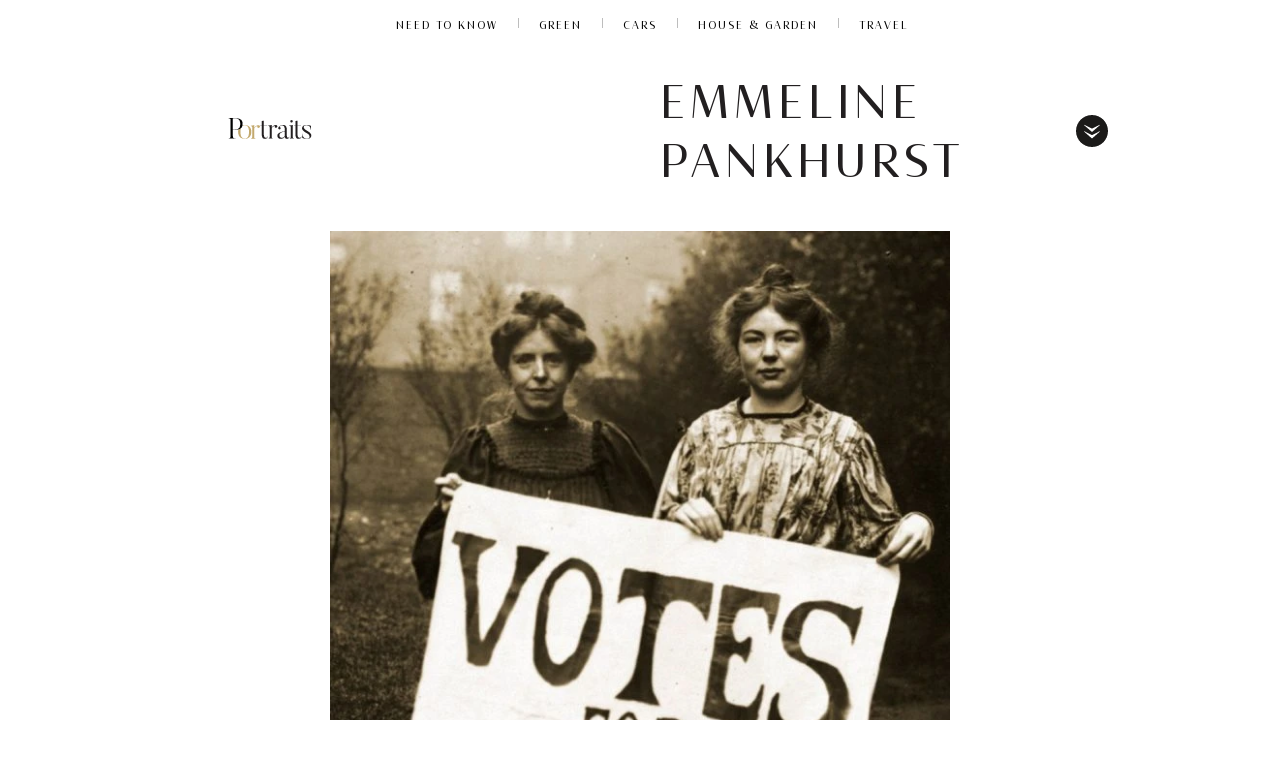

--- FILE ---
content_type: text/html; charset=UTF-8
request_url: https://www.portraits.gr/tag/emmeline-pankhurst
body_size: 17377
content:
<!DOCTYPE html>
<html prefix="og: http://ogp.me/ns#" lang="en_US">
<head>

<noscript><img src="https://certify.alexametrics.com/atrk.gif?account=abhjv1hNdI20fn" style="display:none" height="1" width="1" alt="" /></noscript>
<!-- End Alexa Certify Javascript -->  
<meta http-equiv="Content-Type" content="text/html; charset=UTF-8">
<!--<meta http-equiv="refresh" content="900">-->
<meta name="viewport" content="width=device-width, initial-scale=1, viewport-fit=cover,shrink-to-fit=no">
<link rel="preload" as="font" type="font/woff2" href="https://www.portraits.gr/wp-content/themes/cloudevo-si/assets/fonts/dehinted-subset-nobilis.woff2" crossorigin="anonymous">
<link rel="preload" as="font" type="font/woff2" href="https://www.portraits.gr/wp-content/themes/cloudevo-si/assets/fonts/dehinted-subset-nobilis_bold.woff2" crossorigin="anonymous">
<link rel="preload" as="font" type="font/woff2" href="https://www.portraits.gr/wp-content/themes/cloudevo-si/assets/fonts/dehinted-subset-nobilis_light.woff2" crossorigin="anonymous">
<link rel="preload" as="font" type="font/woff2" href="https://www.portraits.gr/wp-content/themes/cloudevo-si/assets/fonts/dehinted-subset-nobilis_light_italic.woff2" crossorigin="anonymous">
  <link rel="stylesheet" href="/wp-content/themes/cloudevo-si/css/fonts.css?v=2">
 <link rel="apple-touch-icon" sizes="57x57" href="/apple-icon-57x57.png">
<link rel="apple-touch-icon" sizes="60x60" href="/apple-icon-60x60.png">
<link rel="apple-touch-icon" sizes="72x72" href="/apple-icon-72x72.png">
<link rel="apple-touch-icon" sizes="76x76" href="/apple-icon-76x76.png">
<link rel="apple-touch-icon" sizes="114x114" href="/apple-icon-114x114.png">
<link rel="apple-touch-icon" sizes="120x120" href="/apple-icon-120x120.png">
<link rel="apple-touch-icon" sizes="144x144" href="/apple-icon-144x144.png">
<link rel="apple-touch-icon" sizes="152x152" href="/apple-icon-152x152.png">
<link rel="apple-touch-icon" sizes="180x180" href="/apple-icon-180x180.png">
<link rel="icon" type="image/png" sizes="192x192"  href="/android-icon-192x192.png">
<link rel="icon" type="image/png" sizes="32x32" href="/favicon-32x32.png">
<link rel="icon" type="image/png" sizes="96x96" href="/favicon-96x96.png">
<link rel="icon" type="image/png" sizes="16x16" href="/favicon-16x16.png">
<link rel="manifest" href="/manifest.json">
<meta name="msapplication-TileColor" content="#ffffff">
<meta name="msapplication-TileImage" content="/ms-icon-144x144.png">
<meta name="theme-color" content="#ffffff">

   <link rel="stylesheet" href="/wp-content/themes/cloudevo-si/css/archive.css">

<!--<meta http-equiv="refresh" content="180">-->
  <style>
    img{
      height:auto;
    }
   #onesignal-bell-container.onesignal-reset.onesignal-bell-container-bottom-right {
    bottom: 20px!important;
    right: 0;
}
  .billboard{
    display: block;
    position: fixed;
    width: 100%;
    z-index: 10000;
    background-color: #fff;
  }
  .billboard:after {
   bottom: 0;
   box-shadow: inset 0 -11px 7px -10px rgba(0, 0, 0, .14);
   content: '';
   height: 10px;
   left: -50vw;
   position: absolute;
   width: 150vw;
   z-index: 100;
  }
  .hideMe {
   -moz-animation: cssAnimation 0s ease-in 1s forwards;
   /* Firefox */
   -webkit-animation: cssAnimation 0s ease-in 1s forwards;
   /* Safari and Chrome */
   -o-animation: cssAnimation 0s ease-in 1s forwards;
   /* Opera */
   animation: cssAnimation 0s ease-in 1s forwards;
   -webkit-animation-fill-mode: forwards;
   animation-fill-mode: forwards;
  }
  @keyframes cssAnimation {
  to {
    width:0;
    height:0;
    overflow:hidden;
  }
  }
@-webkit-keyframes cssAnimation {
  to {
    width:0;
    height:0;
    visibility:hidden;
  }
}
.sticky.loaded .ad-wrapper{
  min-height: 500px;
  max-height: 600px;
  display: inline-block;
  background-color: #f2f2f2;
}
.sticky.loaded.single{
   height: 100%;
}
.sticky.loaded.single .ad-wrapper{
   height: 100%;
  min-height: 800px;
  max-height: unset;
  background-color: transparent;
}
.sticky div[id*='div-gpt']{
  position: sticky;
  position: -webkit-sticky;
  top: 0px;
}

/*quantcast*/
 .qc-cmp-button {
          background-color: #FFFFFF !important;
          border-color: #FFFFFF !important;
        }
        .qc-cmp-button:hover {
          background-color: transparent !important;
          border-color: #FFFFFF !important;
        }
        .qc-cmp-alt-action,
        .qc-cmp-link {
          color: #FFFFFF !important;
        }
        .qc-cmp-button.qc-cmp-secondary-button:hover
         {
          border-color: transparent !important;
          background-color: #FFFFFF !important;
        }
        .qc-cmp-button {
          color: #000000 !important;
        }
        .qc-cmp-button.qc-cmp-secondary-button {
          color: #000000 !important;
        }
        .qc-cmp-button.qc-cmp-button.qc-cmp-secondary-button:hover {
          color:#000000 !important;
        }
        .qc-cmp-button.qc-cmp-secondary-button {
          border-color: #eee !important;
          background-color: #eee !important;
        }
        .qc-cmp-toggle-off {
         background-color: #c8c8c8!important;
         }
        .qc-cmp-ui,
        .qc-cmp-ui .qc-cmp-main-messaging,
        .qc-cmp-ui .qc-cmp-messaging,
        .qc-cmp-ui .qc-cmp-beta-messaging,
        .qc-cmp-ui .qc-cmp-title,
        .qc-cmp-ui .qc-cmp-sub-title,
        .qc-cmp-ui .qc-cmp-purpose-info,
        .qc-cmp-ui .qc-cmp-table,
        .qc-cmp-ui .qc-cmp-table-header,
        .qc-cmp-ui .qc-cmp-vendor-list,
        .qc-cmp-ui .qc-cmp-vendor-list-title {
            color: #FFFFFF !important;
        }
        .qc-cmp-ui a,
        .qc-cmp-ui .qc-cmp-alt-action,
        .qc-cmp-toggle-status  {
          color: #000000 !important;
        }
            .qc-cmp-ui {
                background-color: #c3ab6b !important;
            }
            .qc-cmp-publisher-purposes-table .qc-cmp-table-header {
              background-color: #c3ab6b !important;
            }
            .qc-cmp-publisher-purposes-table .qc-cmp-table-row {
              background-color: #c3ab6b !important;
            }
            .qc-cmp-vendor-list .qc-cmp-vendor-row {
              background-color: #c3ab6b !important;
            }
            .qc-cmp-vendor-list .qc-cmp-vendor-row-header {
                background-color: #c3ab6b !important;
              }
        .qc-cmp-small-toggle.qc-cmp-toggle-on,
        .qc-cmp-toggle.qc-cmp-toggle-on {
            background-color: #000000 !important;
            border-color: #000000 !important;
        }
  </style>

<!-- IMPORTANT: Respect the order of the scripts below -->
<script>
  /*! js-cookie v3.0.0-rc.0 | MIT //cdn.orangeclickmedia.com/tech/libs/js.cookie.min.js*/
!function(e,t){"object"==typeof exports&&"undefined"!=typeof module?module.exports=t():"function"==typeof define&&define.amd?define(t):(e=e||self,function(){var r=e.Cookies,n=e.Cookies=t();n.noConflict=function(){return e.Cookies=r,n}}())}(this,function(){"use strict";function e(e){for(var t=1;t<arguments.length;t++){var r=arguments[t];for(var n in r)e[n]=r[n]}return e}var t={read:function(e){return e.replace(/%3B/g,";")},write:function(e){return e.replace(/;/g,"%3B")}};return function r(n,i){function o(r,o,u){if("undefined"!=typeof document){"number"==typeof(u=e({},i,u)).expires&&(u.expires=new Date(Date.now()+864e5*u.expires)),u.expires&&(u.expires=u.expires.toUTCString()),r=t.write(r).replace(/=/g,"%3D"),o=n.write(String(o),r);var c="";for(var f in u)u[f]&&(c+="; "+f,!0!==u[f]&&(c+="="+u[f].split(";")[0]));return document.cookie=r+"="+o+c}}return Object.create({set:o,get:function(e){if("undefined"!=typeof document&&(!arguments.length||e)){for(var r=document.cookie?document.cookie.split("; "):[],i={},o=0;o<r.length;o++){var u=r[o].split("="),c=u.slice(1).join("="),f=t.read(u[0]).replace(/%3D/g,"=");if(i[f]=n.read(c,f),e===f)break}return e?i[e]:i}},remove:function(t,r){o(t,"",e({},r,{expires:-1}))},withAttributes:function(t){return r(this.converter,e({},this.attributes,t))},withConverter:function(t){return r(e({},this.converter,t),this.attributes)}},{attributes:{value:Object.freeze(i)},converter:{value:Object.freeze(n)}})}(t,{path:"/"})});
  </script>
<script>  
var reconsent = window.localStorage.getItem('reconsent');
if (!reconsent) {
  Cookies.remove('euconsent-v2', { path: '/', domain: '.www.portraits.gr' });
  Cookies.remove('euconsent', { path: '/', domain: '.www.portraits.gr' });
  window.localStorage.clear();
  window.localStorage.setItem('reconsent', 'enforced');
}
</script>



<!-- Google Tag Manager (noscript) -->
<noscript><iframe src="https://www.googletagmanager.com/ns.html?id=GTM-MRRQFVR"
height="0" width="0" style="display:none;visibility:hidden"></iframe></noscript>
<!-- End Google Tag Manager (noscript) -->

	<!-- This site is optimized with the Yoast SEO plugin v14.5 - https://yoast.com/wordpress/plugins/seo/ -->
	<title>Emmeline Pankhurst | Portraits</title>
	<meta name="robots" content="index, follow" />
	<meta name="googlebot" content="index, follow, max-snippet:-1, max-image-preview:large, max-video-preview:-1" />
	<meta name="bingbot" content="index, follow, max-snippet:-1, max-image-preview:large, max-video-preview:-1" />
	<link rel="canonical" href="https://www.portraits.gr/tag/emmeline-pankhurst" />
	<meta property="og:locale" content="en_US" />
	<meta property="og:type" content="article" />
	<meta property="og:title" content="Emmeline Pankhurst | Portraits" />
	<meta property="og:url" content="https://www.portraits.gr/tag/emmeline-pankhurst" />
	<meta property="og:site_name" content="Portraits" />
	<meta name="twitter:card" content="summary_large_image" />
	<meta name="twitter:site" content="@portraitsgr" />
	<script type="application/ld+json" class="yoast-schema-graph">{"@context":"https://schema.org","@graph":[{"@type":"Organization","@id":"https://www.portraits.gr/#organization","name":"Portraits.gr","url":"https://www.portraits.gr/","sameAs":["https://www.facebook.com/portraitsgr/","https://www.instagram.com/portraits.gr/","https://twitter.com/portraitsgr"],"logo":{"@type":"ImageObject","@id":"https://www.portraits.gr/#logo","inLanguage":"en-US","url":"https://www.portraits.gr/wp-content/uploads/2020/06/200612114720_portraits01.jpg","width":272,"height":94,"caption":"Portraits.gr"},"image":{"@id":"https://www.portraits.gr/#logo"}},{"@type":"WebSite","@id":"https://www.portraits.gr/#website","url":"https://www.portraits.gr/","name":"Portraits","description":"\u03a4\u03bf \u03c0\u03c1\u03ce\u03c4\u03bf business site \u03b1\u03c6\u03b9\u03b5\u03c1\u03c9\u03bc\u03ad\u03bd\u03bf \u03c3\u03c4\u03b7 \u03b3\u03c5\u03bd\u03b1\u03af\u03ba\u03b1. \u039c\u03ad\u03c3\u03b1 \u03b1\u03c0\u03cc \u03c3\u03c5\u03bd\u03b5\u03bd\u03c4\u03b5\u03cd\u03be\u03b5\u03b9\u03c2, success stories \u03ba\u03b1\u03b9 \u03bc\u03cc\u03b4\u03b1, \u03c4\u03b5\u03c7\u03bd\u03bf\u03bb\u03bf\u03b3\u03af\u03b1, well being. \u0388\u03bd\u03b1 site \u03c0\u03bf\u03c5 \u03b1\u03bd\u03b1\u03b4\u03b5\u03b9\u03ba\u03bd\u03cd\u03b5\u03b9 \u03ba\u03b1\u03b8\u03b7\u03bc\u03b5\u03c1\u03b9\u03bd\u03ac \u03c4\u03b7 \u03b3\u03c5\u03bd\u03b1\u03af\u03ba\u03b1 \u03c0\u03c1\u03cc\u03c4\u03c5\u03c0\u03bf.","publisher":{"@id":"https://www.portraits.gr/#organization"},"potentialAction":[{"@type":"SearchAction","target":"https://www.portraits.gr/?s={search_term_string}","query-input":"required name=search_term_string"}],"inLanguage":"en-US"},{"@type":"CollectionPage","@id":"https://www.portraits.gr/tag/emmeline-pankhurst#webpage","url":"https://www.portraits.gr/tag/emmeline-pankhurst","name":"Emmeline Pankhurst | Portraits","isPartOf":{"@id":"https://www.portraits.gr/#website"},"inLanguage":"en-US"}]}</script>
	<!-- / Yoast SEO plugin. -->


<link rel='dns-prefetch' href='//fonts.googleapis.com' />
<link rel='dns-prefetch' href='//s.w.org' />
<link rel="alternate" type="application/rss+xml" title="Portraits &raquo; Emmeline Pankhurst Tag Feed" href="https://www.portraits.gr/tag/emmeline-pankhurst/feed" />
<link rel='stylesheet' id='font-awesome-css'  href='https://www.portraits.gr/wp-content/plugins/smart-post-show-pro/public/assets/css/font-awesome.min.css?ver=2.1.5' type='text/css' media='all' />
<link rel='stylesheet' id='pcp_swiper-css'  href='https://www.portraits.gr/wp-content/plugins/smart-post-show-pro/public/assets/css/swiper-bundle.css?ver=2.1.5' type='text/css' media='all' />
<link rel='stylesheet' id='pcp-bxslider-css'  href='https://www.portraits.gr/wp-content/plugins/smart-post-show-pro/public/assets/css/jquery.bxslider.css?ver=2.1.5' type='text/css' media='all' />
<link rel='stylesheet' id='pcp-popup-css'  href='https://www.portraits.gr/wp-content/plugins/smart-post-show-pro/public/assets/css/magnific-popup.css?ver=2.1.5' type='text/css' media='all' />
<link rel='stylesheet' id='pcp-style-css'  href='https://www.portraits.gr/wp-content/plugins/smart-post-show-pro/public/assets/css/style.css?ver=2.1.5' type='text/css' media='all' />
<style id='pcp-style-inline-css' type='text/css'>
#pcp_wrapper-44498 .sp-pcp-row{ margin-right: -10px;margin-left: -10px;}#pcp_wrapper-44498 .sp-pcp-row [class*='sp-pcp-col-']{padding-right: 10px;padding-left: 10px;padding-bottom: 20px;}.pcp-wrapper-44498 .sp-pcp-title a,.pcp-modal-44498 .sp-pcp-title, .pcp-wrapper-44498 .pcp-collapse-header a{text-align: left;text-transform: none;font-size: 20px;line-height: 24px;letter-spacing: 0px;color: #111;display: inherit;}.pcp-wrapper-44498 .sp-pcp-title, .pcp-modal-44498 .sp-pcp-title {margin: 0px 0px 9px 0px;}.pcp-wrapper-44498 .pcp-collapse-header a{display: inline-block;}.pcp-modal-44498 .sp-pcp-title{text-align: left;color: #ffffff}.pcp-wrapper-44498 .sp-pcp-title a:hover,.pcp-wrapper-44498 .pcp-collapse-header:hover a{color: #c1a774;}.pcp-modal-44498 .sp-pcp-post-content{color: #ffffff;}#pcp_wrapper-44498 .sp-pcp-post  {border: 0px solid #e2e2e2;}#pcp_wrapper-44498 .sp-pcp-post  {border-radius: 0;}#pcp_wrapper-44498 .sp-pcp-post{background-color: transparent;}#pcp_wrapper-44498 .sp-pcp-post  {padding: 0 0 0 0;}#pcp_wrapper-44498 .sp-pcp-post-details  {padding: 0 0 0 0;}#pcp_wrapper-44498 .sp-pcp-post .pcp-post-thumb-wrapper{border-radius: 0px;margin: 0px 0px 11px 0px;}.pcp-modal-44498 .sp-pcp-post .sp-pcp-post-thumb-area {margin: 0px 0px 11px 0px;}#pcp_wrapper-44498 .sp-overlay.sp-pcp-post .pcp-post-thumb-wrapper,#pcp_wrapper-44498 .left-thumb.sp-pcp-post .pcp-post-thumb-wrapper,#pcp_wrapper-44498 .right-thumb.sp-pcp-post .pcp-post-thumb-wrapper,#pcp_wrapper-44498 .sp-pcp-content-box.sp-pcp-post .pcp-post-thumb-wrapper{margin: 0;}#pcp_wrapper-44498 .pcp-post-thumb-wrapper{border: 0px solid #dddddd;}.pcp-wrapper-44498 .sp_pcp_cf_list,.pcp-popup-44498 .sp_pcp_cf_list{text-align: left;text-transform: none;font-size: 14px;line-height: 18px;letter-spacing: 0px;color: #888;margin: 0px 0px 15px 0px;}.pcp-popup-44498 .sp_pcp_cf_list{color: #ffffff;}.pcp-wrapper-44498 .sp-pcp-post-meta li,.pcp-wrapper-44498 .sp-pcp-post-meta ul,.pcp-wrapper-44498 .sp-pcp-post-meta li a,.pcp-popup-44498 .sp-pcp-post-meta ul,.pcp-popup-44498 .sp-pcp-post-meta li,.pcp-popup-44498 .sp-pcp-post-meta li a{text-transform: none;font-size: 14px;line-height: 16px;letter-spacing: 0px;color: #888;}.pcp-popup-44498 .sp-pcp-post-meta ul,.pcp-popup-44498 .sp-pcp-post-meta li,.pcp-popup-44498 .sp-pcp-post-meta li a {color: #ffffff;}.pcp-modal-44498 .sp-pcp-post-meta,.pcp-wrapper-44498 .sp-pcp-post-meta{margin: 0px 0px 9px 0px;text-align: left;}.pcp-wrapper-44498 .sp-pcp-post-meta li a:hover,.pcp-popup-44498 .sp-pcp-post-meta li a:hover{color: #c1a774;}.pcp-modal-44498.pcp-modal{background: #333333;max-width: 1050px;max-height: 700px;}.pcp-popup-44498.mfp-bg {background: rgba(66,66,66,0.8);}.pcp-modal-44498.pcp-modal button.mfp-close{color: #ffffff;}.pcp-modal-44498.pcp-modal button.mfp-close:hover{color: #ffffff;}.pcp-popup-44498 .pcp-popup-button-prev,.pcp-popup-44498 .pcp-popup-button-next {color: #aaa;background: rgba(0,0,0,0.5);}.pcp-popup-44498 .pcp-popup-button-prev:hover,.pcp-popup-44498 .pcp-popup-button-next:hover{color: #fff;background: #e1624b;}#pcp_wrapper-44498  .sp-pcp-post .sp-pcp-social-share{text-align: left;}.pcp-popup-44498  .sp-pcp-post .sp-pcp-social-share{text-align: left;}#pcp_wrapper-44498 .sp-pcp-post .sp-pcp-social-share,.pcp-popup-44498 .sp-pcp-post .sp-pcp-social-share{margin: 0px 0px 0px 0px;}.pcp-popup-44498 .sp-pcp-post .sp-pcp-social-share a.icon_only .fa,#pcp_wrapper-44498 .sp-pcp-post .sp-pcp-social-share a.icon_only .fa{background: transparent;border: none;}#pcp_wrapper-44498 .pcp-readmore-link{text-transform: uppercase; font-size: 12px; line-height: 18px; letter-spacing: 0px; }#pcp_wrapper-44498 .sp-pcp-readmore{ text-align: left; }#pcp_wrapper-44498 .pcp-readmore-link{ background: transparent; color: #111; border-color: #888; border-radius: 0px; } #pcp_wrapper-44498 .pcp-readmore-link:hover { background: #e1624b; color: #fff; border-color: #e1624b; }#pcp_wrapper-44498 .pcp-post-pagination .page-numbers.current, #pcp_wrapper-44498 .pcp-post-pagination a.active , #pcp_wrapper-44498 .pcp-post-pagination a:hover{ color: #ffffff; background: #e1624b; border-color: #e1624b; }#pcp_wrapper-44498 .pcp-post-pagination,#pcp_wrapper-44498 .pcp-load-more{ text-align: left; }#pcp_wrapper-44498 .pcp-post-pagination .page-numbers, .pcp-post-pagination a{ background: #ffffff; color:#5e5e5e; border-color: #bbbbbb; }#pcp_wrapper-44498 .pcp-load-more button{ background: #ffffff; color: #5e5e5e; }#pcp_wrapper-44498 .pcp-load-more button{ background: #e1624b; color: #ffffff; }#pcp_wrapper-44498 .pcp-author-filter.pcp-bar.fl_button input~div,#pcp_wrapper-44498 .pcp-filter-bar .pcp-filter-by.pcp-bar.fl_button input~div, .pcp-order-by.pcp-bar.fl-btn input~div,#pcp_wrapper-44498 .pcp-order.pcp-bar.fl-btn input~div { background: #ffffff; color:#5e5e5e; border-color: #bbbbbb; }#pcp_wrapper-44498 .pcp-author-filter.pcp-bar.fl_button input:checked~div,#pcp_wrapper-44498 .pcp-filter-bar .pcp-filter-by.pcp-bar.fl_button input:checked~div, .pcp-order-by.pcp-bar.fl-btn input:checked~div,#pcp_wrapper-44498 .pcp-order.pcp-bar.fl-btn input:checked~div{ color: #ffffff; background: #e1624b; border-color: #e1624b; }#pcp_wrapper-44498 .pcp-shuffle-filter .taxonomy-group{ margin: 0px 0px 30px 0px; } #pcp_wrapper-44498 .pcp-shuffle-filter .pcp-button{ background: transparent; color: #444444; margin: 0px 8px 8px 0px; border: 2px solid #bbbbbb; } #pcp_wrapper-44498 .pcp-shuffle-filter .pcp-button:hover, #pcp_wrapper-44498 .pcp-shuffle-filter .pcp-button.is-active { background: #e1624b; color: #ffffff; border: 2px solid #e1624b; } @media (max-width: 768px) {.pcp-wrapper-44498 .sp-pcp-title a{ font-size: 18px; line-height: 22px; }#pcp_wrapper-44498 .pcp-readmore-link{ font-size: 12px; line-height: 18px; }.pcp-wrapper-44498 .sp-pcp-post-meta li, .pcp-wrapper-44498 .sp-pcp-post-meta li a { font-size: 14px; line-height: 16px; } .pcp-wrapper-44498 .sp_pcp_cf_list{ font-size: 14px; line-height: 18px; } }@media (max-width: 420px) {.pcp-wrapper-44498 .sp-pcp-title a{ font-size: 16px; line-height: 20px; }#pcp_wrapper-44498 .pcp-readmore-link{ font-size: 10px; line-height: 16px; }.pcp-wrapper-44498 .sp-pcp-post-meta li, .pcp-wrapper-44498 .sp-pcp-post-meta li a{ font-size: 12px; line-height: 16px; } .pcp-wrapper-44498 .sp_pcp_cf_list{ font-size: 12px; line-height: 16px; } }
</style>
<link crossorigin="anonymous" rel='stylesheet' id='pcp-google-fonts-css'  href='//fonts.googleapis.com/css?family&#038;ver=2.1.5' type='text/css' media='' />
<link rel='stylesheet' id='easy-social-share-buttons-subscribe-css'  href='https://www.portraits.gr/wp-content/plugins/easy-social-share-buttons3/assets/css/essb-subscribe.min.css?ver=7.9' type='text/css' media='all' />
<link rel='stylesheet' id='easy-social-share-buttons-css'  href='https://www.portraits.gr/wp-content/plugins/easy-social-share-buttons3/assets/css/easy-social-share-buttons.min.css?ver=7.9' type='text/css' media='all' />
<link rel='stylesheet' id='bsf-Defaults-css'  href='https://www.portraits.gr/wp-content/uploads/smile_fonts/Defaults/Defaults.css?ver=3.19.8' type='text/css' media='all' />
<script type='text/javascript' src='https://www.portraits.gr/wp-includes/js/jquery/jquery.js?ver=1.12.4-wp'></script>
<script type='text/javascript' src='https://www.portraits.gr/wp-includes/js/jquery/jquery-migrate.min.js?ver=1.4.1'></script>
<link rel='https://api.w.org/' href='https://www.portraits.gr/wp-json/' />
<link rel="EditURI" type="application/rsd+xml" title="RSD" href="https://www.portraits.gr/xmlrpc.php?rsd" />
<link rel="wlwmanifest" type="application/wlwmanifest+xml" href="https://www.portraits.gr/wp-includes/wlwmanifest.xml" /> 
<meta name="generator" content="WordPress 5.3.17" />
<meta name="generator" content="Powered by WPBakery Page Builder - drag and drop page builder for WordPress."/>
<!-- There is no amphtml version available for this URL. -->		<style type="text/css" id="wp-custom-css">
			#pcp_wrapper-44498 .pcp-section-title {
    text-align: left;
    text-transform: none;
    font-size: 24px;
    line-height: 28px;
    letter-spacing: 0px;
    color: #444;
    margin: 0 0 30px 0;
    display: none;
}

.wpb_image_grid .wpb_image_grid_ul .isotope-item {
    list-style: none;
    margin: 0 12px 12px 0;
    max-width: 100%;
    float: left;
}

.clay-paragraph, .wpb_wrapper {
    color: #000;
    font: 18px/1.5 miller-text, Georgia, serif;
    margin: 0 0 20px;
    position: relative;
		text-align:justify;

}


.essb-customizer-toggle {
   
    display: none;
}


		</style>
		<noscript><style> .wpb_animate_when_almost_visible { opacity: 1; }</style></noscript></head>  <body class="cut-layout" page='tag'>
      <div class="billboard">
          <aside class="ad div-gpt-ad-6582746-1"><div class='ad-wrapper'><div id='div-gpt-ad-6582746-1'></div></div></aside>
      </div>
    
   <div class="top" >
     <div> 
      <nav data-uri="/_components/global-nav/instances/social-off@published" class="global-nav" >
      <div class="global-nav-inner" style="justify-content: center;">



        <ul class="global-nav-site-list">
          <li class="vertical-item"><a class="vertical-link global-nav-track" href="/category/need-to-know">NEED TO KNOW</a></li>
          <li class="vertical-item"><a class="vertical-link global-nav-track" href="/category/green">Green</a></li>
          <li class="vertical-item"><a class="vertical-link" href="/category/cars">Cars</a></li>
          <li class="vertical-item"><a class="vertical-link global-nav-track" href="/category/house-garden">House & Garden</a></li>
          <li class="vertical-item"><a class="vertical-link global-nav-track" href="/category/travel">Travel</a></li>
         <!-- <li class="vertical-item"><a class="vertical-link global-nav-track" href="/category/watches-jewelry">Watches & Jewelery</a></li>-->
      
        
       

</ul>



</div>
</nav>     </div>
</div>

<header class="page-header" >
  <div data-editable="headerLayout">  
    <div  class="cut-header homepage-breakpoints collapse-space has-section-header">
    <div class="left ">
     
 <a class="logo " href="/">

        <svg id="Layer_1" data-name="Layer 1" xmlns="http://www.w3.org/2000/svg" viewBox="0 0 514 270"><defs><style>.cls-1{fill:#231f20;}.cls-2{fill:none;}.cls-3{fill:#c3a96e;}</style></defs><path class="cls-1" d="M246,181.29a17.64,17.64,0,0,1-17,13.32c-11.49,0-18.82-5.33-18.82-25.48V118H201.9l-.34-1.83h8.66V91.71l11.49-1.5v26h19.65L241,118H221.71v50.62c0,15.15,5.16,19.65,12.82,19.65,4.83,0,8.83-3.66,10.16-7.66Z"/><path class="cls-1" d="M297.84,118.68a7.61,7.61,0,0,1-2.34,10.66A7.87,7.87,0,0,1,284.68,127a7.13,7.13,0,0,1-.83-5.5c.83-3.33-12.49,1.83-17.32,13.49v45.12c0,9.16.83,9.66,6.83,11.16v1.83h-25v-1.83c6.33-1.83,6.66-2.67,6.66-11.16v-51c0-5.66-1.33-8.16-8.32-9v-1.67l19.81-3.83v16.65c4.83-9.82,15.65-16.31,23.81-16.31A9.37,9.37,0,0,1,297.84,118.68Z"/><path class="cls-1" d="M365.86,182.78l1.66.67c-1,5-5.49,11.16-13.32,11.16,0,0-12.32.5-12.82-14.32-2.33,8.32-11.82,14.32-23.48,14.32,0,0-18.81,0-18.81-17.32,0-15.82,14.15-20.48,42.29-27.81v-9.32c0-17.15-8.16-27.31-22.31-21-7.16,3.33-8.33,6.83-7.33,7a7.26,7.26,0,0,1,4.5,2.5,7,7,0,0,1-1.17,9.83,6.56,6.56,0,0,1-9.49-1.17,7.1,7.1,0,0,1-1-7.16c1-2.33,4.17-7.49,13-12.32a34.62,34.62,0,0,1,15-3.17c16.31,0,20.81,13.49,20.81,33.31v30s-.17,10,7.16,10C360.53,188,364.69,188,365.86,182.78Zm-55.28-8.49c0,7.16,4.49,14.16,14.32,14.16,10.32,0,14.65-7.33,16.48-11.33v-25.8C320.57,156.31,310.58,163.47,310.58,174.29Z"/><path class="cls-1" d="M394,193.11H369.19v-1.83c6.32-1.83,6.66-2.67,6.66-11.16v-51c0-5.66-1.33-8-8.33-9v-1.67l19.65-3.83v65.44c0,9.16.83,9.66,6.83,11.16ZM372.85,93.54a7,7,0,0,1,7-7.16,7.08,7.08,0,1,1,0,14.15A6.93,6.93,0,0,1,372.85,93.54Z"/><path class="cls-1" d="M438.45,181.29a17.64,17.64,0,0,1-17,13.32c-11.49,0-18.82-5.33-18.82-25.48V118h-8.32l-.33-1.83h8.65V91.71l11.49-1.5v26h19.65l-.33,1.83H414.14v50.62c0,15.15,5.16,19.65,12.82,19.65,4.83,0,8.83-3.66,10.16-7.66Z"/><path class="cls-1" d="M469.28,194.61c-20.15,0-28.64-6.16-28.64-6.16V165h1.66c.67,13.32,4.17,27.81,27,27.81,20.48,0,16.15-19.15,3.49-27.48L456,155.15c-15.82-11-19.15-19.32-13.66-30.31,0,0,4.33-10.16,21.32-10.16,19.14,0,27.14,5.33,27.14,5.33v21.15h-1.67c-.67-11.66-5-24.64-25.47-24.64-18.15,0-17.65,17-3.17,26.14l16.82,10.49c15.15,9.32,19.81,22.48,12,33.63C489.26,186.78,483.93,194.61,469.28,194.61Z"/><path class="cls-2" d="M90.66,134c-1.61,5.31-2.52,12.07-2.52,20.62,0,30.13,11.32,38.13,24.48,38.13s24.31-8,24.31-38.13-11.16-38.13-24.31-38.13a21.68,21.68,0,0,0-13.36,4A24,24,0,0,1,90.66,134Z"/><path class="cls-3" d="M112.62,114.68a44.4,44.4,0,0,0-12.53,1.71,37.22,37.22,0,0,1-.83,4.13,21.68,21.68,0,0,1,13.36-4c13.15,0,24.31,8,24.31,38.13s-11.16,38.13-24.31,38.13-24.48-8-24.48-38.13c0-8.55.91-15.31,2.52-20.62A35,35,0,0,1,76.91,140a50.21,50.21,0,0,0-2.09,14.67c0,21.81,12.49,40,37.8,40,25.47,0,37.79-18.15,37.79-40C150.41,132.67,138.09,114.68,112.62,114.68Z"/><path class="cls-3" d="M198,119.43a9.37,9.37,0,0,0-7.5-3.67c-8.15,0-19,6.5-23.81,16.32V115.43l-19.81,3.83v1.67c7,.83,8.33,3.33,8.33,9v51c0,8.49-.34,9.32-6.67,11.15v1.83h25V192c-6-1.5-6.83-2-6.83-11.15V135.74c4.83-11.65,18.15-16.81,17.32-13.48a7.09,7.09,0,0,0,.83,5.49,7.88,7.88,0,0,0,10.83,2.33A7.61,7.61,0,0,0,198,119.43Z"/><path d="M99.26,120.52a37.22,37.22,0,0,0,.83-4.13,52.36,52.36,0,0,0,.5-7.36c0-30.48-21.48-33.64-54.61-33.64H21.83v1.67c9,0,10.16,1.83,10.16,14v79.43c0,18-2.33,20.31-11,20.31v1.83H59.46v-1.83c-12.15,0-15-.33-15-21V142.33H46c12,0,22.45-.41,30.93-2.35A35,35,0,0,0,90.66,134,24,24,0,0,0,99.26,120.52ZM79.83,132.88c-7.4,7.61-19.85,7.61-33.85,7.61h-1.5V77.06H46c21.14,0,41-.67,41,32,0,7.69-1.12,13.49-3.11,17.88A20.79,20.79,0,0,1,79.83,132.88Z"/></svg>

    </a>
    <button class="menu-btn mobile" aria-label="Toggle menu" aria-controls="expanded-nav" aria-expanded="false">
      <span class="button-text ">Toggle Menu</span>
    </button>
  </div>

  <div class="right">
    <nav class="nav">
 
                 <!-- <div class="section-page-heading ">
          <svg viewBox="0 0 177 37" xmlns="http://www.w3.org/2000/svg" height="37" role="presentation"><path d="M12.2.35c-6.4 0-10 4.3-10 8.5 0 3.55 2.3 6.65 5.9 8.95l4.35 2.7c4.35 2.7 6.15 4.65 6.15 7.8 0 3.45-2.7 6.25-6.75 6.25-5.55 0-7.15-3.7-7.25-8.15l-4.15.5C.3 32.4 4.2 36.6 11.1 36.6c6 0 11.3-3.85 11.3-9.25 0-4.5-3.1-6.9-7.25-9.5l-3.7-2.3c-3.7-2.25-5.6-4.5-5.6-7.5 0-3.05 1.9-5.65 5.7-5.65 4.25 0 5.8 3.2 5.85 6.35l4.15-.5c0-4.25-3.6-7.9-9.35-7.9zm24.45 3.2H48.1V36h3.6V3.55h11.45V1h-26.5v2.55zM89.05 36h3.65V20.5L105.9 1h-3.2L91.35 17.65 80.1 1h-4.4l13.35 19.5V36zM122 36h18.5v-2.6h-14.85V1H122v35zm36.25 0h18.4v-2.55H161.9V18.7h11.8v-2.4h-11.8V3.55h14.35V1h-18v35z" fill="#222" fill-rule="evenodd"/></svg>

        </div>-->
        <ul class="nav-categories">
        <li class="nav-category">
          <a class="nav-list-heading maintitlea" href="#" >EMMELINE PANKHURST</a>
        </li>        
      </ul>

    
  
      <div class="nav-sections" tabindex="-1" id="expanded-nav">
        <div class="cut-search-top">
          <section role="search" class="search" data-placeholder-text="Search">
            <form class="search-form" name="search" method="get" action="/">
              <label for="searchQuery_ISjqEthB" class="search-query-label">Search</label>
              <input type="text" id="searchQuery_ISjqEthB" name="s" class="search-query" placeholder="Search"  />
              <button class="close-button" type="button" aria-label="Close">
                <svg xmlns="http://www.w3.org/2000/svg" width="50" height="50" viewBox="0 0 50 50" preserveAspectRatio="xMinYMin meet">
                  <path d="M36.2 15.2l-.8-.8c-.4-.4-1.2-.4-1.6 0l-8.6 8.6-8.9-9c-.4-.4-1.2-.4-1.6 0l-.8.8c-.4.4-.4 1.2 0 1.6l8.9 8.9-8.5 8.5c-.4.4-.4 1.2 0 1.6l.8.8c.4.4 1.2.4 1.6 0l8.5-8.5 8.1 8.1c.4.4 1.2.4 1.6 0l.8-.8c.4-.4.4-1.2 0-1.6l-8.1-8.1 8.5-8.5c.5-.4.5-1.1.1-1.6z"/>
                </svg>
              </button>

              <button class="submit-button" type="submit" aria-label="Search">
                <svg xmlns="http://www.w3.org/2000/svg" width="64" height="64" viewBox="0 0 64 64" preserveAspectRatio="xMinYMin meet">
                  <path d="M61.826 55.683l-16.642-16.642c6.514-9.426 5.598-22.469-2.786-30.848-4.57-4.57-10.646-7.087-17.11-7.087-6.464 0-12.54 2.516-17.11 7.085-9.434 9.434-9.434 24.782 0 34.217 4.571 4.569 10.646 7.087 17.11 7.087 4.986 0 9.736-1.514 13.75-4.298l16.636 16.634c.851.851 1.965 1.274 3.077 1.274s2.226-.425 3.075-1.274c1.7-1.695 1.7-4.451 0-6.148zm-48.375-18.548c-6.526-6.527-6.526-17.144 0-23.67 3.163-3.16 7.365-4.901 11.837-4.901 4.469 0 8.674 1.742 11.836 4.903 6.525 6.525 6.525 17.141 0 23.668-3.162 3.161-7.366 4.901-11.836 4.901-4.473 0-8.675-1.74-11.837-4.901z" fill="#888"/>
                </svg>

              </button>
            </form>

            <button class="expand-button" type="button" aria-label="Search">
              <svg xmlns="http://www.w3.org/2000/svg" width="64" height="64" viewBox="0 0 64 64" preserveAspectRatio="xMinYMin meet">
                <path d="M61.826 55.683l-16.642-16.642c6.514-9.426 5.598-22.469-2.786-30.848-4.57-4.57-10.646-7.087-17.11-7.087-6.464 0-12.54 2.516-17.11 7.085-9.434 9.434-9.434 24.782 0 34.217 4.571 4.569 10.646 7.087 17.11 7.087 4.986 0 9.736-1.514 13.75-4.298l16.636 16.634c.851.851 1.965 1.274 3.077 1.274s2.226-.425 3.075-1.274c1.7-1.695 1.7-4.451 0-6.148zm-48.375-18.548c-6.526-6.527-6.526-17.144 0-23.67 3.163-3.16 7.365-4.901 11.837-4.901 4.469 0 8.674 1.742 11.836 4.903 6.525 6.525 6.525 17.141 0 23.668-3.162 3.161-7.366 4.901-11.836 4.901-4.473 0-8.675-1.74-11.837-4.901z" fill="#888"/>
              </svg>

            </button>
          </section>

          <button class="menu-btn" aria-label="Toggle menu" aria-controls="expanded-nav" aria-expanded="false">
            <span class="button-text">Toggle Menu</span>
          </button>
        </div>
        <div class="nav-section">
          <div class="nav-section-container">
            <span class="nav-list-heading" id="style">
              <a href="/category/power">Power</a>
            </span>
            <ul class="nav-list">
              <li class=" nav-list-item">
                <a href="/category/power/sinentefxis">Συνεντεύξεις</a>
              </li>
              <li class=" nav-list-item">
                <a href="/category/power/success-stories">Success Stories</a>
              </li>
              <li class="nav-list-item">
                <a href="/category/power/apopseis">Απόψεις</a>
              </li>       
            </ul>
            <div class="more-listl"></div>
            <style>
              .more-listl {
                border-top: 1px solid #ccc;
                margin-top: 10px;
                padding-top: 5px;
                margin-bottom: 10px;
                 padding-bottom: 5px;
                 margin-right: 26px;
            }
            .cut-header .nav .nav-list-heading.ph{
                  margin-bottom: 10px;
            }
            </style>
            <span class="nav-list-heading "><a href="/category/green" id="power">Green</a></span>
            
            <ul class="nav-list ">
              <li class="nav-list-item">
                <a href="/category/green/climate-emergency">Climate Emergency</a>
              </li>  
              <li class="nav-list-item">
                <a href="/category/green/sustainability">Sustainability</a>
              </li>       
            </ul>
          </div>
          <div class="nav-section-container">
            <span class="nav-list-heading">
              <a href="/category/style" id="self">Style</a>
            </span>
            <ul class="nav-list">
              <li class="nav-list-item">
                <a href="/category/style/beauty">Beauty</a>
              </li>
              <li class="nav-list-item">
                <a href="/category/style/fashion">Fashion</a>
              </li>
              <!--<li class="nav-list-item">
                <a href="/category/style/personal-luxury">Personal Luxuries</a>
              </li>  -->            
            </ul>
            <div class="more-listl"></div>
            <span class="nav-list-heading "><a href="/category/house-garden" id="power">House & Garden</a></span>
            
            <ul class="nav-list ">
              <li class="nav-list-item">
                <a href="/category/house-garden/greece-sotheby-international-realty">Greece Sotheby's International Realty</a>
              </li>        
            </ul>
          </div>
        </div>
        <div class="nav-section">
          <div class="nav-section-container">
            <span class="nav-list-heading"><a href="/category/well-being" id="culture">Well Being</a></span>
            <ul class="nav-list">
              <li class="nav-list-item">
                <a href="/category/well-being/ygeia">Υγεία</a>
              </li>
              <li class="nav-list-item">
                <a href="/category/well-being/psixologia">Ψυχολογία</a>
              </li>
              <li class="nav-list-item">
                <a href="/category/well-being/diatrofi">Διατροφή</a>
              </li>             
            </ul>
          </div>
          <div class="nav-section-container">
            
            <div class="nav-section"><!--.more-list-->
              <!--<span class="nav-list-heading">More</span>-->
              <ul class="nav-list">
                <li class="nav-list-heading ph"><!--.nav-list-item -->
                  <a href="/category/art-philanthropy">Art & Philanthropy</a>
                </li>
              
                <li class="nav-list-heading ph">
                  <a href="/category/cars">Cars</a>
                </li>
                <li class="nav-list-heading ph">
                  <a href="/category/travel">Travel</a>
                </li>
                <li class="nav-list-heading ph">
                  <a href="/category/need-to-know">Need to Know</a>
                </li>
                 <li class="nav-list-heading ph">
                  <a href="/category/zodia">Ζωδια</a>
                </li>
              </ul>
            </div>
          </div>
        </div>
        <div class="nav-bottom">
          <div class="search-social">
            <div class="cut-search">
              <section  role="search" class="search" data-placeholder-text="Search">

                <form class="search-form" name="search" method="get" action="/">
                  <label for="searchQuery_vQyGSd9Y" class="search-query-label">Search</label>
                  <input type="text" id="searchQuery_vQyGSd9Y" name="s" class="search-query" placeholder="Search"  />
                  <button class="close-button" type="button" aria-label="Close">
                    <svg xmlns="http://www.w3.org/2000/svg" width="50" height="50" viewBox="0 0 50 50" preserveAspectRatio="xMinYMin meet">
                      <path d="M36.2 15.2l-.8-.8c-.4-.4-1.2-.4-1.6 0l-8.6 8.6-8.9-9c-.4-.4-1.2-.4-1.6 0l-.8.8c-.4.4-.4 1.2 0 1.6l8.9 8.9-8.5 8.5c-.4.4-.4 1.2 0 1.6l.8.8c.4.4 1.2.4 1.6 0l8.5-8.5 8.1 8.1c.4.4 1.2.4 1.6 0l.8-.8c.4-.4.4-1.2 0-1.6l-8.1-8.1 8.5-8.5c.5-.4.5-1.1.1-1.6z"/>
                    </svg>

                  </button>

                  <button class="submit-button" type="submit" aria-label="Search">
                    <svg xmlns="http://www.w3.org/2000/svg" width="64" height="64" viewBox="0 0 64 64" preserveAspectRatio="xMinYMin meet">
                      <path d="M61.826 55.683l-16.642-16.642c6.514-9.426 5.598-22.469-2.786-30.848-4.57-4.57-10.646-7.087-17.11-7.087-6.464 0-12.54 2.516-17.11 7.085-9.434 9.434-9.434 24.782 0 34.217 4.571 4.569 10.646 7.087 17.11 7.087 4.986 0 9.736-1.514 13.75-4.298l16.636 16.634c.851.851 1.965 1.274 3.077 1.274s2.226-.425 3.075-1.274c1.7-1.695 1.7-4.451 0-6.148zm-48.375-18.548c-6.526-6.527-6.526-17.144 0-23.67 3.163-3.16 7.365-4.901 11.837-4.901 4.469 0 8.674 1.742 11.836 4.903 6.525 6.525 6.525 17.141 0 23.668-3.162 3.161-7.366 4.901-11.836 4.901-4.473 0-8.675-1.74-11.837-4.901z" fill="#888"/>
                    </svg>

                  </button>
                </form>

                <button class="expand-button" type="button" aria-label="Search">
                  <svg xmlns="http://www.w3.org/2000/svg" width="64" height="64" viewBox="0 0 64 64" preserveAspectRatio="xMinYMin meet">
                    <path d="M61.826 55.683l-16.642-16.642c6.514-9.426 5.598-22.469-2.786-30.848-4.57-4.57-10.646-7.087-17.11-7.087-6.464 0-12.54 2.516-17.11 7.085-9.434 9.434-9.434 24.782 0 34.217 4.571 4.569 10.646 7.087 17.11 7.087 4.986 0 9.736-1.514 13.75-4.298l16.636 16.634c.851.851 1.965 1.274 3.077 1.274s2.226-.425 3.075-1.274c1.7-1.695 1.7-4.451 0-6.148zm-48.375-18.548c-6.526-6.527-6.526-17.144 0-23.67 3.163-3.16 7.365-4.901 11.837-4.901 4.469 0 8.674 1.742 11.836 4.903 6.525 6.525 6.525 17.141 0 23.668-3.162 3.161-7.366 4.901-11.836 4.901-4.473 0-8.675-1.74-11.837-4.901z" fill="#888"/>
                  </svg>

                </button>
              </section>

            </div>
            <div class="social">
                    <form action="https://www.facebook.com/portraitsgr/" method="get" target="_blank"  style=" display: inline-block; margin: 0 10px;">
      <button  type="submit" class="follow_circle-bordered facebook" aria-label="Like Us on Facebook">
                <span class="inactive" 
                style="background-image: url(/wp-content/themes/cloudevo-si/assets/images/facebook-white.svg)"
                ></span>
                <span class="hover" 
                style="background-image: url(/wp-content/themes/cloudevo-si/assets/images/facebook-white-hover.svg)"
                ></span>
                <span class="button-text">Like Us</span>
      </button>
       </form>
      <form action="https://twitter.com/portraitsgr" method="get" target="_blank"  style=" display: inline-block; margin: 0 10px;">
              <button type="submit" class="follow_circle-bordered twitter" aria-label="Follow Us on Twitter">
                <span class="inactive" 
                style="background-image: url(/wp-content/themes/cloudevo-si/assets/images/twitter-white.svg)"
                ></span>
                <span class="hover" 
                style="background-image: url(/wp-content/themes/cloudevo-si/assets/images/twitter-white-hover.svg)"
                ></span>
                <span class="button-text">Follow Us</span>
              </button>
       </form>
      <form action="https://www.instagram.com/portraits.gr/" method="get" target="_blank"  style=" display: inline-block; margin: 0 10px;">
      <button type="submit" class="follow_circle-bordered instagram" aria-label="Follow Us on Instagram">
                <span class="inactive" 
                style="background-image: url(/wp-content/themes/cloudevo-si/assets/images/instagram-white.svg)"
                ></span>
                <span class="hover" 
                style="background-image: url(/wp-content/themes/cloudevo-si/assets/images/instagram-white-hover.svg)"
                ></span>
                <span class="button-text">Follow Us</span>
              </button>
              </form>
      <form action="https://www.youtube.com/channel/UCfWzawbmj7Pk0DlyfwJwadg/" method="get" target="_blank"  style=" display: inline-block; margin: 0 10px;">
              <button type="submit" class="follow_circle-bordered instagram" aria-label="Follow Us on Youtube">
                <span class="inactive" 
                style="background-image: url(/wp-content/themes/cloudevo-si/assets/images/youtube-white.svg);    background-position: center;
    background-repeat: no-repeat;
    background-size: cover;"
                ></span>
                <span class="hover" 
                style="background-image: url(/wp-content/themes/cloudevo-si/assets/images/youtube-white-hover.svg);    background-position: center;
    background-repeat: no-repeat;
    background-size: cover;"
                ></span>
                <span class="button-text">Follow Us</span>
              </button>
     </form>

            </div>
          </div>
          <ul class="sites-links">
            <li class="site-link">
              <a href="/info/about-us">about us</a>
            </li>
            <li class="site-link">
              <a href="/info/contact-us">contact</a>
            </li>
            <li class="site-link">
              <a href="https://mailchi.mp/f73543e304a9/subscribe-portraits-gr" >subscribe</a>
            </li> 
             <li class="site-link">
              <a href="https://www.mononews.gr/" target="_blank">mononews.gr</a>
            </li>          
          </ul>
        </div>
      </div>
      <button class="menu-btn" aria-label="Toggle menu" aria-controls="expanded-nav" aria-expanded="false">
        <span class="button-text">Toggle Menu</span>
      </button>
    </nav>
  </div>
</div>

</div>
<div data-editable="header"></div>
</header>        <script>
               function resizeIframe(obj,parent,ratio) {
       // var ratio = obj.getAttribute('height')/obj.getAttribute('width');       
        obj.setAttribute('width',parent.clientWidth);
        obj.setAttribute('height',ratio*parent.clientWidth);  
   }
        </script>



  



    <div class="ad-splash" data-editable="adSplash" data-track-zone="ad-splash"></div>
    <main class="main" data-editable="main" data-track-zone="main">
        <div class="cut-section-feed" >
        <h1 class="cut-section-title">EMMELINE PANKHURST</h1>
        <ul class="cut-section-newsfeed">           
         <div class="article-group">    
                                                                              <li class="section-feed-lede">
              <a class="article" href="https://www.portraits.gr/need-to-know/pos-to-1977-apokatastathike-i-fimi-ton-soufrazeton">
                <div class="feed-img-wrapper">
                   <picture>                                
                                  <source type="image/webp" srcset="https://www.portraits.gr/wp-content/uploads/webp/2020/06/200607110935_Annie_Kenney_and_Christabel_Pankhurst_cropped-2.webp 1140w, https://www.portraits.gr/wp-content/uploads/webp/2020/06/200607110935_Annie_Kenney_and_Christabel_Pankhurst_cropped-2-160x200.webp 160w, https://www.portraits.gr/wp-content/uploads/webp/2020/06/200607110935_Annie_Kenney_and_Christabel_Pankhurst_cropped-2-768x959.webp 768w, https://www.portraits.gr/wp-content/uploads/webp/2020/06/200607110935_Annie_Kenney_and_Christabel_Pankhurst_cropped-2-200x250.webp 200w, https://www.portraits.gr/wp-content/uploads/webp/2020/06/200607110935_Annie_Kenney_and_Christabel_Pankhurst_cropped-2-300x375.webp 300w, https://www.portraits.gr/wp-content/uploads/webp/2020/06/200607110935_Annie_Kenney_and_Christabel_Pankhurst_cropped-2-335x418.webp 335w, https://www.portraits.gr/wp-content/uploads/webp/2020/06/200607110935_Annie_Kenney_and_Christabel_Pankhurst_cropped-2-340x425.webp 340w, https://www.portraits.gr/wp-content/uploads/webp/2020/06/200607110935_Annie_Kenney_and_Christabel_Pankhurst_cropped-2-480x600.webp 480w, https://www.portraits.gr/wp-content/uploads/webp/2020/06/200607110935_Annie_Kenney_and_Christabel_Pankhurst_cropped-2-570x712.webp 570w, https://www.portraits.gr/wp-content/uploads/webp/2020/06/200607110935_Annie_Kenney_and_Christabel_Pankhurst_cropped-2-640x799.webp 640w, https://www.portraits.gr/wp-content/uploads/webp/2020/06/200607110935_Annie_Kenney_and_Christabel_Pankhurst_cropped-2-700x874.webp 700w" sizes="(min-width: 640px) 640px, 100vw " /><img class="no-lazy feed-img"  src="https://www.portraits.gr/wp-content/uploads/2020/06/200607110935_Annie_Kenney_and_Christabel_Pankhurst_cropped-2.jpg" srcset="https://www.portraits.gr/wp-content/uploads/2020/06/200607110935_Annie_Kenney_and_Christabel_Pankhurst_cropped-2.jpg 1140w, https://www.portraits.gr/wp-content/uploads/2020/06/200607110935_Annie_Kenney_and_Christabel_Pankhurst_cropped-2-160x200.jpg 160w, https://www.portraits.gr/wp-content/uploads/2020/06/200607110935_Annie_Kenney_and_Christabel_Pankhurst_cropped-2-768x959.jpg 768w, https://www.portraits.gr/wp-content/uploads/2020/06/200607110935_Annie_Kenney_and_Christabel_Pankhurst_cropped-2-200x250.jpg 200w, https://www.portraits.gr/wp-content/uploads/2020/06/200607110935_Annie_Kenney_and_Christabel_Pankhurst_cropped-2-300x375.jpg 300w, https://www.portraits.gr/wp-content/uploads/2020/06/200607110935_Annie_Kenney_and_Christabel_Pankhurst_cropped-2-335x418.jpg 335w, https://www.portraits.gr/wp-content/uploads/2020/06/200607110935_Annie_Kenney_and_Christabel_Pankhurst_cropped-2-340x425.jpg 340w, https://www.portraits.gr/wp-content/uploads/2020/06/200607110935_Annie_Kenney_and_Christabel_Pankhurst_cropped-2-480x600.jpg 480w, https://www.portraits.gr/wp-content/uploads/2020/06/200607110935_Annie_Kenney_and_Christabel_Pankhurst_cropped-2-570x712.jpg 570w, https://www.portraits.gr/wp-content/uploads/2020/06/200607110935_Annie_Kenney_and_Christabel_Pankhurst_cropped-2-640x799.jpg 640w, https://www.portraits.gr/wp-content/uploads/2020/06/200607110935_Annie_Kenney_and_Christabel_Pankhurst_cropped-2-700x874.jpg 700w" sizes="(min-width: 640px) 640px, 100vw " alt="" width="1140" height="1424">                    </picture>
                  <!--<img class="feed-img" src="https://pixel.nymag.com/imgs/fashion/daily/2020/01/21/21-dry.w536.h536.2x.jpg" srcset="https://pixel.nymag.com/imgs/fashion/daily/2020/01/21/21-dry.w536.h536.jpg 1x, https://pixel.nymag.com/imgs/fashion/daily/2020/01/21/21-dry.w536.h536.2x.jpg 2x" alt="">-->
                </div>
                <div class="top-rubric">
                    <span class="rubric">NEED TO KNOW</span>
                  <time>07/06/2020</time>
                </div>
                <div class="headline">Πώς, το 1977, αποκαταστάθηκε η φήμη των σουφραζετών<span class="teaser"> «Η κυρία Pankhurst δεν ήταν απλώς μία ομορφούλα»</span>
                </div>
                  <div class="byline">
                      <span></span><span>portraits</span>
                  </div>
              </a>
            </li> 
                                                                        <li class="section-feed-item">
              <a class="article" href="https://www.portraits.gr/power/emmeline-pankhurst-i-zoi-ke-to-ergo-tis-ischiroteris-soufrazetas">
                <div class="feed-img-wrapper">
                   <picture>                                
                          <source type="image/webp" data-srcset="https://www.portraits.gr/wp-content/uploads/webp/2020/05/200530205923_Emmeline_Pankhurst_seated_1913-1.webp 1140w, https://www.portraits.gr/wp-content/uploads/webp/2020/05/200530205923_Emmeline_Pankhurst_seated_1913-1-160x200.webp 160w, https://www.portraits.gr/wp-content/uploads/webp/2020/05/200530205923_Emmeline_Pankhurst_seated_1913-1-768x959.webp 768w, https://www.portraits.gr/wp-content/uploads/webp/2020/05/200530205923_Emmeline_Pankhurst_seated_1913-1-200x250.webp 200w, https://www.portraits.gr/wp-content/uploads/webp/2020/05/200530205923_Emmeline_Pankhurst_seated_1913-1-300x375.webp 300w, https://www.portraits.gr/wp-content/uploads/webp/2020/05/200530205923_Emmeline_Pankhurst_seated_1913-1-335x418.webp 335w, https://www.portraits.gr/wp-content/uploads/webp/2020/05/200530205923_Emmeline_Pankhurst_seated_1913-1-340x425.webp 340w, https://www.portraits.gr/wp-content/uploads/webp/2020/05/200530205923_Emmeline_Pankhurst_seated_1913-1-480x600.webp 480w, https://www.portraits.gr/wp-content/uploads/webp/2020/05/200530205923_Emmeline_Pankhurst_seated_1913-1-570x712.webp 570w, https://www.portraits.gr/wp-content/uploads/webp/2020/05/200530205923_Emmeline_Pankhurst_seated_1913-1-640x799.webp 640w, https://www.portraits.gr/wp-content/uploads/webp/2020/05/200530205923_Emmeline_Pankhurst_seated_1913-1-700x874.webp 700w" data-sizes="(min-width: 640px) 640px, 100vw " /><img class="lazy feed-img"  src="[data-uri]" data-src="https://www.portraits.gr/wp-content/uploads/2020/05/200530205923_Emmeline_Pankhurst_seated_1913-1.jpg" data-srcset="https://www.portraits.gr/wp-content/uploads/2020/05/200530205923_Emmeline_Pankhurst_seated_1913-1.jpg 1140w, https://www.portraits.gr/wp-content/uploads/2020/05/200530205923_Emmeline_Pankhurst_seated_1913-1-160x200.jpg 160w, https://www.portraits.gr/wp-content/uploads/2020/05/200530205923_Emmeline_Pankhurst_seated_1913-1-768x959.jpg 768w, https://www.portraits.gr/wp-content/uploads/2020/05/200530205923_Emmeline_Pankhurst_seated_1913-1-200x250.jpg 200w, https://www.portraits.gr/wp-content/uploads/2020/05/200530205923_Emmeline_Pankhurst_seated_1913-1-300x375.jpg 300w, https://www.portraits.gr/wp-content/uploads/2020/05/200530205923_Emmeline_Pankhurst_seated_1913-1-335x418.jpg 335w, https://www.portraits.gr/wp-content/uploads/2020/05/200530205923_Emmeline_Pankhurst_seated_1913-1-340x425.jpg 340w, https://www.portraits.gr/wp-content/uploads/2020/05/200530205923_Emmeline_Pankhurst_seated_1913-1-480x600.jpg 480w, https://www.portraits.gr/wp-content/uploads/2020/05/200530205923_Emmeline_Pankhurst_seated_1913-1-570x712.jpg 570w, https://www.portraits.gr/wp-content/uploads/2020/05/200530205923_Emmeline_Pankhurst_seated_1913-1-640x799.jpg 640w, https://www.portraits.gr/wp-content/uploads/2020/05/200530205923_Emmeline_Pankhurst_seated_1913-1-700x874.jpg 700w" data-sizes="(min-width: 640px) 640px, 100vw " alt="" width="1140" height="1424">                    </picture>
                </div>
                <div class="top-rubric">
                    <span class="rubric">RETRO</span>
                  <time>31/05/2020</time>
                </div>
                <div class="headline">Emmeline Pankhurst: Η ζωή και το έργο της ισχυρότερης σουφραζέτας<span class="teaser"> Δεν ήταν τέλεια, αλλά ήταν ηρωίδα</span>
                </div>
                  <div class="byline">
                      <span></span> <span>Στεφανία Παπαδημητρίου</span>
                  </div>
              </a>
            </li>
                                </div>
            
              </ul>
      </div>
      

      </aside>
      
    </main>

    





<footer class="footer" data-editable="bottom" data-track-zone="bottom">
  <div class="global-footer">
    <div class="primary-section">
      <div class="logo-wrapper" aria-label="site logo">
        <a class="logo" href="/" aria-label="site logo">
           <a class="logo " href="/">

        <svg id="Layer_1" data-name="Layer 1" xmlns="http://www.w3.org/2000/svg" viewBox="0 0 514 270"><defs><style>.cls-1{fill:#231f20;}.cls-2{fill:none;}.cls-3{fill:#c3a96e;}</style></defs><path class="cls-1" d="M246,181.29a17.64,17.64,0,0,1-17,13.32c-11.49,0-18.82-5.33-18.82-25.48V118H201.9l-.34-1.83h8.66V91.71l11.49-1.5v26h19.65L241,118H221.71v50.62c0,15.15,5.16,19.65,12.82,19.65,4.83,0,8.83-3.66,10.16-7.66Z"/><path class="cls-1" d="M297.84,118.68a7.61,7.61,0,0,1-2.34,10.66A7.87,7.87,0,0,1,284.68,127a7.13,7.13,0,0,1-.83-5.5c.83-3.33-12.49,1.83-17.32,13.49v45.12c0,9.16.83,9.66,6.83,11.16v1.83h-25v-1.83c6.33-1.83,6.66-2.67,6.66-11.16v-51c0-5.66-1.33-8.16-8.32-9v-1.67l19.81-3.83v16.65c4.83-9.82,15.65-16.31,23.81-16.31A9.37,9.37,0,0,1,297.84,118.68Z"/><path class="cls-1" d="M365.86,182.78l1.66.67c-1,5-5.49,11.16-13.32,11.16,0,0-12.32.5-12.82-14.32-2.33,8.32-11.82,14.32-23.48,14.32,0,0-18.81,0-18.81-17.32,0-15.82,14.15-20.48,42.29-27.81v-9.32c0-17.15-8.16-27.31-22.31-21-7.16,3.33-8.33,6.83-7.33,7a7.26,7.26,0,0,1,4.5,2.5,7,7,0,0,1-1.17,9.83,6.56,6.56,0,0,1-9.49-1.17,7.1,7.1,0,0,1-1-7.16c1-2.33,4.17-7.49,13-12.32a34.62,34.62,0,0,1,15-3.17c16.31,0,20.81,13.49,20.81,33.31v30s-.17,10,7.16,10C360.53,188,364.69,188,365.86,182.78Zm-55.28-8.49c0,7.16,4.49,14.16,14.32,14.16,10.32,0,14.65-7.33,16.48-11.33v-25.8C320.57,156.31,310.58,163.47,310.58,174.29Z"/><path class="cls-1" d="M394,193.11H369.19v-1.83c6.32-1.83,6.66-2.67,6.66-11.16v-51c0-5.66-1.33-8-8.33-9v-1.67l19.65-3.83v65.44c0,9.16.83,9.66,6.83,11.16ZM372.85,93.54a7,7,0,0,1,7-7.16,7.08,7.08,0,1,1,0,14.15A6.93,6.93,0,0,1,372.85,93.54Z"/><path class="cls-1" d="M438.45,181.29a17.64,17.64,0,0,1-17,13.32c-11.49,0-18.82-5.33-18.82-25.48V118h-8.32l-.33-1.83h8.65V91.71l11.49-1.5v26h19.65l-.33,1.83H414.14v50.62c0,15.15,5.16,19.65,12.82,19.65,4.83,0,8.83-3.66,10.16-7.66Z"/><path class="cls-1" d="M469.28,194.61c-20.15,0-28.64-6.16-28.64-6.16V165h1.66c.67,13.32,4.17,27.81,27,27.81,20.48,0,16.15-19.15,3.49-27.48L456,155.15c-15.82-11-19.15-19.32-13.66-30.31,0,0,4.33-10.16,21.32-10.16,19.14,0,27.14,5.33,27.14,5.33v21.15h-1.67c-.67-11.66-5-24.64-25.47-24.64-18.15,0-17.65,17-3.17,26.14l16.82,10.49c15.15,9.32,19.81,22.48,12,33.63C489.26,186.78,483.93,194.61,469.28,194.61Z"/><path class="cls-2" d="M90.66,134c-1.61,5.31-2.52,12.07-2.52,20.62,0,30.13,11.32,38.13,24.48,38.13s24.31-8,24.31-38.13-11.16-38.13-24.31-38.13a21.68,21.68,0,0,0-13.36,4A24,24,0,0,1,90.66,134Z"/><path class="cls-3" d="M112.62,114.68a44.4,44.4,0,0,0-12.53,1.71,37.22,37.22,0,0,1-.83,4.13,21.68,21.68,0,0,1,13.36-4c13.15,0,24.31,8,24.31,38.13s-11.16,38.13-24.31,38.13-24.48-8-24.48-38.13c0-8.55.91-15.31,2.52-20.62A35,35,0,0,1,76.91,140a50.21,50.21,0,0,0-2.09,14.67c0,21.81,12.49,40,37.8,40,25.47,0,37.79-18.15,37.79-40C150.41,132.67,138.09,114.68,112.62,114.68Z"/><path class="cls-3" d="M198,119.43a9.37,9.37,0,0,0-7.5-3.67c-8.15,0-19,6.5-23.81,16.32V115.43l-19.81,3.83v1.67c7,.83,8.33,3.33,8.33,9v51c0,8.49-.34,9.32-6.67,11.15v1.83h25V192c-6-1.5-6.83-2-6.83-11.15V135.74c4.83-11.65,18.15-16.81,17.32-13.48a7.09,7.09,0,0,0,.83,5.49,7.88,7.88,0,0,0,10.83,2.33A7.61,7.61,0,0,0,198,119.43Z"/><path d="M99.26,120.52a37.22,37.22,0,0,0,.83-4.13,52.36,52.36,0,0,0,.5-7.36c0-30.48-21.48-33.64-54.61-33.64H21.83v1.67c9,0,10.16,1.83,10.16,14v79.43c0,18-2.33,20.31-11,20.31v1.83H59.46v-1.83c-12.15,0-15-.33-15-21V142.33H46c12,0,22.45-.41,30.93-2.35A35,35,0,0,0,90.66,134,24,24,0,0,0,99.26,120.52ZM79.83,132.88c-7.4,7.61-19.85,7.61-33.85,7.61h-1.5V77.06H46c21.14,0,41-.67,41,32,0,7.69-1.12,13.49-3.11,17.88A20.79,20.79,0,0,1,79.83,132.88Z"/></svg>

    </a>
        </a>
      </div>

      <ul class="primary-links" data-editable="primaryLinks">

        <li class="primary-link">
          <a href="/category/power" class="style">
            <span class="link-text" >Power</span>
          </a>
        </li>

        <li class="primary-link">
          <a href="/category/art-philanthropy" class="self">
            <span class="" >Art & Philanthropy</span>
          </a>
        </li>

        <li class="primary-link">
          <a href="/category/style" class="culture">
            <span class="link-text" >Style</span>
          </a>
        </li>

        <li class="primary-link">
          <a href="/category/well-being" class="power">
            <span class="" >Well Being</span>
          </a>
        </li>
      </ul>
    </div>

    <div data-editable="services" class="social-section">
      <form action="https://www.facebook.com/portraitsgr/" method="get" target="_blank"  style=" display: inline-block;">
      <button  type="submit" class="follow_circle-bordered facebook" aria-label="Like Us on Facebook">
                <span class="inactive" 
                style="background-image: url(/wp-content/themes/cloudevo-si/assets/images/facebook-white.svg)"
                ></span>
                <span class="hover" 
                style="background-image: url(/wp-content/themes/cloudevo-si/assets/images/facebook-white-hover.svg)"
                ></span>
                <span class="button-text">Like Us</span>
      </button>
       </form>
      <form action="https://twitter.com/portraitsgr" method="get" target="_blank"  style=" display: inline-block;">
              <button type="submit" class="follow_circle-bordered twitter" aria-label="Follow Us on Twitter">
                <span class="inactive" 
                style="background-image: url(/wp-content/themes/cloudevo-si/assets/images/twitter-white.svg)"
                ></span>
                <span class="hover" 
                style="background-image: url(/wp-content/themes/cloudevo-si/assets/images/twitter-white-hover.svg)"
                ></span>
                <span class="button-text">Follow Us</span>
              </button>
       </form>
      <form action="https://www.instagram.com/portraits.gr/" method="get" target="_blank"  style=" display: inline-block;">
      <button type="submit" class="follow_circle-bordered instagram" aria-label="Follow Us on Instagram">
                <span class="inactive" 
                style="background-image: url(/wp-content/themes/cloudevo-si/assets/images/instagram-white.svg)"
                ></span>
                <span class="hover" 
                style="background-image: url(/wp-content/themes/cloudevo-si/assets/images/instagram-white-hover.svg)"
                ></span>
                <span class="button-text">Follow Us</span>
              </button>
              </form>
      <form action="https://www.youtube.com/channel/UCfWzawbmj7Pk0DlyfwJwadg/" method="get" target="_blank"  style=" display: inline-block;">
              <button type="submit" class="follow_circle-bordered instagram" aria-label="Follow Us on Youtube">
                <span class="inactive" 
                style="background-image: url(/wp-content/themes/cloudevo-si/assets/images/youtube-white.svg);    background-position: center;
    background-repeat: no-repeat;
    background-size: cover;"
                ></span>
                <span class="hover" 
                style="background-image: url(/wp-content/themes/cloudevo-si/assets/images/youtube-white-hover.svg);    background-position: center;
    background-repeat: no-repeat;
    background-size: cover;"
                ></span>
                <span class="button-text">Follow Us</span>
              </button>
     </form>
      <form action="https://gr.pinterest.com/aee9c30e08217d12e6972c59cb014e/" method="get" target="_blank"  style=" display: inline-block;">
      <button type="submit" class="follow_circle-bordered pinterest"  aria-label="Follow Us on Pinterest">
        <span class="inactive" 
        style="background-image: url(/wp-content/themes/cloudevo-si/assets/images/pinterest-white.svg)"
        ></span>
        <span class="hover" 
        style="background-image: url(/wp-content/themes/cloudevo-si/assets/images/pinterest-white-hover.svg)"
        ></span>
        <span class="button-text">Follow Us</span>
      </button>
      </form>
     

    </div>


    <ul data-editable="secondaryLinks" class="secondary-links">
      <li class="secondary-link">
        <a href="/info/about-us">about us</a>
      </li>
      <li class="secondary-link">
        <a href="/info/contact-us">contact</a>
      </li>
      <li class="secondary-link">
        <a href="https://mailchi.mp/f73543e304a9/subscribe-portraits-gr" >subscribe</a>
      </li>
      <li class="secondary-link">
        <a href="/info/privacy">privacy terms</a>
      </li>
      <li class="secondary-link">
        <a href="https://www.mononews.gr/" target="_blank">mononews.gr</a>
      </li>
  
    </ul>

    <div class="copyright">




      <span><span class="slug">Portaits</span><a href="/"></a>.</span>
      <span> Powered by CLOUDEVO </span>
    </div>
  </div>


</footer>





  <script type='text/javascript'>
/* <![CDATA[ */
var simpleLikes = {"ajaxurl":"https:\/\/www.portraits.gr\/wp-admin\/admin-ajax.php","like":"Like","unlike":"Unlike"};
/* ]]> */
</script>
<script type='text/javascript' src='https://www.portraits.gr/wp-content/plugins/smart-post-show-pro/public/assets/js/pcp-likes-public.js?ver=2.0.0'></script>
<script type='text/javascript' src='https://www.portraits.gr/wp-content/plugins/easy-social-share-buttons3/assets/js/essb-core.min.js?ver=7.9'></script>
<script type='text/javascript'>
var essb_settings = {"ajax_url":"https:\/\/www.portraits.gr\/wp-admin\/admin-ajax.php","essb3_nonce":"a3ca2b4239","essb3_plugin_url":"https:\/\/www.portraits.gr\/wp-content\/plugins\/easy-social-share-buttons3","essb3_stats":false,"essb3_ga":false,"blog_url":"https:\/\/www.portraits.gr\/","post_id":"16435"};
</script>
<script type='text/javascript' src='https://www.portraits.gr/wp-includes/js/wp-embed.min.js?ver=5.3.17'></script>
<script type="text/javascript"></script><!--<script async="async" src="//cdn.orangeclickmedia.com/tech/libs/ocm_iab_compliance.js"></script>-->
<!-- Notice the data-cmp-src attribute below -->
<!-- If ocm.js is implemented -->
<!--<script data-cmp-src="//cdn.orangeclickmedia.com/tech/portraits.gr/ocm.js" async="async"></script>-->
<!-- -- If ocm.js is implemented -->
<!--<script async="async" data-cmp-src="//securepubads.g.doubleclick.net/tag/js/gpt.js"></script>-->

 <script>
function init_ads(){
         var script = document.createElement('script');
         script.type = 'text/javascript';
         script.src = "/wp-content/themes/cloudevo-si/js/main-ads.js?ver=210409-123213";             
        document.head.append(script);
}
window.addEventListener('load', function () {
  //init_ads();
})
</script>


 <script>

function init_main(){
          

         var script = document.createElement('script');
         script.type = 'text/javascript';
         script.src = "/wp-content/themes/cloudevo-si/js/main.js?ver=210409-124950";             
        document.head.append(script);
    
}
window.addEventListener('load', function () {
  //init_main();
   })
</script>
<script>
                           
function init_main(){
          

         var script = document.createElement('script');
         script.type = 'text/javascript';
         script.src = "/wp-content/themes/cloudevo-si/js/main.js?ver=210409-124950";              
        document.head.append(script);


    
}
 
function init_ads(){
          

         var script = document.createElement('script');
         script.type = 'text/javascript';
         script.src = "/wp-content/themes/cloudevo-si/js/main-ads.js?ver=210409-123213";            
        document.head.append(script);

    
}

//window.addEventListener('CookiebotOnAccept', function () {
  //init_main();
 // lazy_load();
//})

//lazy_load();

window.addEventListener('load', function () {  
  window.delayedTimeout = setTimeout(function () {
    window.delayedLoad = true;
  }, 2000);
  window.delayedTimeoutC = setTimeout(function () {
    window.delayedLoadC = true;
  }, 2000);
  //  init_cookie();
});
function lazy_load(){
 if (window.delayedLoad ||  window.scrollY >= 100) {
    setTimeout(function () {
      if ('requestIdleCallback' in window) {
        window.requestIdleCallback(init_main, {timeout: 5000});
      }
      else {
        init_main();
      }
    }, 100);
     
    init_ads();
  }
  else {
    setTimeout(function () {
      lazy_load();
    }, 500);
  }
 } 

  function init_cookie(){
    if (window.delayedLoadC ||  window.scrollY >= 100) {   
        //quantcast
        function quantcast(){!function(){var e=window.location.hostname,t=document.createElement("script"),a=document.getElementsByTagName("script")[0],n="https://quantcast.mgr.consensu.org".concat("/choice/","mU8cqPf6UBZHQ","/",e,"/choice.js"),i=0;t.async=!0,t.type="text/javascript",t.src=n,a.parentNode.insertBefore(t,a),function(){for(var e,t="__tcfapiLocator",a=[],n=window;n;){try{if(n.frames[t]){e=n;break}}catch(e){}if(n===window.top)break;n=n.parent}e||(function e(){var a=n.document,i=!!n.frames[t];if(!i)if(a.body){var o=a.createElement("iframe");o.style.cssText="display:none",o.name=t,a.body.appendChild(o)}else setTimeout(e,5);return!i}(),n.__tcfapi=function(){var e,t=arguments;if(!t.length)return a;if("setGdprApplies"===t[0])t.length>3&&2===t[2]&&"boolean"==typeof t[3]&&(e=t[3],"function"==typeof t[2]&&t[2]("set",!0));else if("ping"===t[0]){var n={gdprApplies:e,cmpLoaded:!1,cmpStatus:"stub"};"function"==typeof t[2]&&t[2](n)}else a.push(t)},n.addEventListener("message",function(e){var t="string"==typeof e.data,a={};try{a=t?JSON.parse(e.data):e.data}catch(e){}var n=a.__tcfapiCall;n&&window.__tcfapi(n.command,n.version,function(a,i){var o={__tcfapiReturn:{returnValue:a,success:i,callId:n.callId}};t&&(o=JSON.stringify(o)),e.source.postMessage(o,"*")},n.parameter)},!1))}();var o=function(){var e=arguments;typeof window.__uspapi!==o&&setTimeout(function(){void 0!==window.__uspapi&&window.__uspapi.apply(window.__uspapi,e)},500)};if(void 0===window.__uspapi){window.__uspapi=o;var s=setInterval(function(){i++,window.__uspapi===o&&i<3?console.warn("USP is not accessible"):clearInterval(s)},6e3)}}();}quantcast();  
        //end of quantcast
      window.OCM = { gdprApplies: false, consentData: null, hasPurposeOneConsent: false, hasGoogleConsent: false, serveNonPersonalized: true, hasHBConsent: false };
      var googletag = window.googletag || { cmd: [] };
      function mNKVLJrDjw() {
        lazy_load();
      }
      (function e() {
        if (typeof window.__tcfapi === "undefined" && typeof window.__cmp === "undefined") {
          setTimeout(e, 100);
        } else {
          if (typeof window.__tcfapi !== "undefined") {
            window.__tcfapi("addEventListener", 2, function (e, t) {
              if (t && (e.eventStatus === "tcloaded" || e.eventStatus === "useractioncomplete")) {
                window.OCM.consentData = e;
                if (!e.gdprApplies) {
                  mNKVLJrDjw();
                } else {
                  window.OCM.gdprApplies = true;
                  var s = e.purpose.consents["1"];
                  window.OCM.hasPurposeOneConsent = s;
                  var n = false;
                  var o = 1;
                  var r = false;
                  if (s) {
                    if (e.vendor.consents["755"] && e.vendor.legitimateInterests["755"]) {
                      if (
                        (e.purpose.consents["2"] || e.purpose.legitimateInterests["2"]) &&
                        (e.purpose.consents["7"] || e.purpose.legitimateInterests["7"]) &&
                        (e.purpose.consents["9"] || e.purpose.legitimateInterests["9"]) &&
                        (e.purpose.consents["10"] || e.purpose.legitimateInterests["10"])
                      ) {
                        n = true;
                        window.OCM.hasGoogleConsent = true;
                        if ((e.purpose.consents["3"] || e.purpose.legitimateInterests["3"]) && (e.purpose.consents["4"] || e.purpose.legitimateInterests["4"])) {
                          o = 0;
                          window.OCM.serveNonPersonalized = false;
                        }
                      }
              } else {}
            }
            if (n) {
            googletag.cmd.push(function () {
              googletag.pubads().setRequestNonPersonalizedAds(o);
                  });
                  mNKVLJrDjw();
            }
                          }
                      }
                  });
              }
              if (typeof window.__cmp !== "undefined") {
                  mNKVLJrDjw();
              }
        }
      })();

    } else {
      setTimeout(function () {
        init_cookie();
      }, 500);
    }
  
  }
</script>
<script>
     function _extends(){return(_extends=Object.assign||function(t){for(var e=1;e<arguments.length;e++){var n=arguments[e];for(var o in n)Object.prototype.hasOwnProperty.call(n,o)&&(t[o]=n[o])}return t}).apply(this,arguments)}function _typeof(t){return(_typeof="function"==typeof Symbol&&"symbol"==typeof Symbol.iterator?function(t){return typeof t}:function(t){return t&&"function"==typeof Symbol&&t.constructor===Symbol&&t!==Symbol.prototype?"symbol":typeof t})(t)}!function(t,e){"object"===("undefined"==typeof exports?"undefined":_typeof(exports))&&"undefined"!=typeof module?module.exports=e():"function"==typeof define&&define.amd?define(e):t.LazyLoad=e()}(this,function(){"use strict";var t="undefined"!=typeof window,e=t&&!("onscroll"in window)||"undefined"!=typeof navigator&&/(gle|ing|ro)bot|crawl|spider/i.test(navigator.userAgent),n=t&&"IntersectionObserver"in window,o=t&&"classList"in document.createElement("p"),r={elements_selector:"img",container:e||t?document:null,threshold:300,thresholds:null,data_src:"src",data_srcset:"srcset",data_sizes:"sizes",data_bg:"bg",class_loading:"loading",class_loaded:"loaded",class_error:"error",load_delay:0,auto_unobserve:!0,callback_enter:null,callback_exit:null,callback_reveal:null,callback_loaded:null,callback_error:null,callback_finish:null},a=function(t,e){return t.getAttribute("data-"+e)},s=function(t,e,n){var o="data-"+e;null!==n?t.setAttribute(o,n):t.removeAttribute(o)},i=function(t){return"true"===a(t,"was-processed")},c=function(t,e){return s(t,"ll-timeout",e)},l=function(t){return a(t,"ll-timeout")},u=function(t,e){var n,o=new t(e);try{n=new CustomEvent("LazyLoad::Initialized",{detail:{instance:o}})}catch(t){(n=document.createEvent("CustomEvent")).initCustomEvent("LazyLoad::Initialized",!1,!1,{instance:o})}window.dispatchEvent(n)};var d=function(t,e){t&&t(e)},f=function(t,e){t._loadingCount+=e,0===t._elements.length&&0===t._loadingCount&&d(t._settings.callback_finish)},_=function(t){for(var e,n=[],o=0;e=t.children[o];o+=1)"SOURCE"===e.tagName&&n.push(e);return n},v=function(t,e,n){n&&t.setAttribute(e,n)},g=function(t,e){v(t,"sizes",a(t,e.data_sizes)),v(t,"srcset",a(t,e.data_srcset)),v(t,"src",a(t,e.data_src))},b={IMG:function(t,e){var n=t.parentNode;n&&"PICTURE"===n.tagName&&_(n).forEach(function(t){g(t,e)});g(t,e)},IFRAME:function(t,e){v(t,"src",a(t,e.data_src))},VIDEO:function(t,e){_(t).forEach(function(t){v(t,"src",a(t,e.data_src))}),v(t,"src",a(t,e.data_src)),t.load()}},m=function(t,e){var n,o,r=e._settings,s=t.tagName,i=b[s];if(i)return i(t,r),f(e,1),void(e._elements=(n=e._elements,o=t,n.filter(function(t){return t!==o})));!function(t,e){var n=a(t,e.data_src),o=a(t,e.data_bg);n&&(t.style.backgroundImage='url("'.concat(n,'")')),o&&(t.style.backgroundImage=o)}(t,r)},h=function(t,e){o?t.classList.add(e):t.className+=(t.className?" ":"")+e},p=function(t,e,n){t.addEventListener(e,n)},y=function(t,e,n){t.removeEventListener(e,n)},E=function(t,e,n){y(t,"load",e),y(t,"loadeddata",e),y(t,"error",n)},w=function(t,e,n){var r=n._settings,a=e?r.class_loaded:r.class_error,s=e?r.callback_loaded:r.callback_error,i=t.target;!function(t,e){o?t.classList.remove(e):t.className=t.className.replace(new RegExp("(^|\\s+)"+e+"(\\s+|$)")," ").replace(/^\s+/,"").replace(/\s+$/,"")}(i,r.class_loading),h(i,a),d(s,i),f(n,-1)},k=function(t,e){var n=function n(r){w(r,!0,e),E(t,n,o)},o=function o(r){w(r,!1,e),E(t,n,o)};!function(t,e,n){p(t,"load",e),p(t,"loadeddata",e),p(t,"error",n)}(t,n,o)},I=["IMG","IFRAME","VIDEO"],L=function(t,e){var n=e._observer;z(t,e),n&&e._settings.auto_unobserve&&n.unobserve(t)},x=function(t){var e=l(t);e&&(clearTimeout(e),c(t,null))},A=function(t,e){var n=e._settings.load_delay,o=l(t);o||(o=setTimeout(function(){L(t,e),x(t)},n),c(t,o))},z=function(t,e,n){var o=e._settings;!n&&i(t)||(I.indexOf(t.tagName)>-1&&(k(t,e),h(t,o.class_loading)),m(t,e),function(t){s(t,"was-processed","true")}(t),d(o.callback_reveal,t))},O=function(t){return!!n&&(t._observer=new IntersectionObserver(function(e){e.forEach(function(e){return function(t){return t.isIntersecting||t.intersectionRatio>0}(e)?function(t,e){var n=e._settings;d(n.callback_enter,t),n.load_delay?A(t,e):L(t,e)}(e.target,t):function(t,e){var n=e._settings;d(n.callback_exit,t),n.load_delay&&x(t)}(e.target,t)})},{root:(e=t._settings).container===document?null:e.container,rootMargin:e.thresholds||e.threshold+"px"}),!0);var e},N=function(t,e){this._settings=function(t){return _extends({},r,t)}(t),this._loadingCount=0,O(this),this.update(e)};return N.prototype={update:function(t){var n=this,o=this._settings,r=t||o.container.querySelectorAll(o.elements_selector);this._elements=function(t){return t.filter(function(t){return!i(t)})}(Array.prototype.slice.call(r)),!e&&this._observer?this._elements.forEach(function(t){n._observer.observe(t)}):this.loadAll()},destroy:function(){var t=this;this._observer&&(this._elements.forEach(function(e){t._observer.unobserve(e)}),this._observer=null),this._elements=null,this._settings=null},load:function(t,e){z(t,this,e)},loadAll:function(){var t=this;this._elements.forEach(function(e){L(e,t)})}},t&&function(t,e){if(e)if(e.length)for(var n,o=0;n=e[o];o+=1)u(t,n);else u(t,e)}(N,window.lazyLoadOptions),N});
    //# sourceMappingURL=lazyload.min.js.map
   
    var lazyLoad = new LazyLoad({
    elements_selector: ".lazy",
    // More options here
    });
</script>
<script defer src="https://static.cloudflareinsights.com/beacon.min.js/vcd15cbe7772f49c399c6a5babf22c1241717689176015" integrity="sha512-ZpsOmlRQV6y907TI0dKBHq9Md29nnaEIPlkf84rnaERnq6zvWvPUqr2ft8M1aS28oN72PdrCzSjY4U6VaAw1EQ==" data-cf-beacon='{"version":"2024.11.0","token":"347b022aa306475fb1a0e11cc5e1ce56","r":1,"server_timing":{"name":{"cfCacheStatus":true,"cfEdge":true,"cfExtPri":true,"cfL4":true,"cfOrigin":true,"cfSpeedBrain":true},"location_startswith":null}}' crossorigin="anonymous"></script>
</body>
</html>

--- FILE ---
content_type: text/css
request_url: https://www.portraits.gr/wp-content/plugins/smart-post-show-pro/public/assets/css/style.css?ver=2.1.5
body_size: 5969
content:
/* Extra CSS */

.pcp-demo-section {
  max-width: 1200px;
  margin: 0 auto;
}

.pcp-section-padding {
  padding: 80px 0;
}

/* Common CSS */
.pcp-align-left {
  text-align: left;
}
.pcp-align-center {
  text-align: center;
}
.pcp-align-right {
  text-align: right;
}
.sp-pcp-section {
  color: #444;
}

.entry .entry-content .sp-pcp-section a,
.sp-pcp-section a {
  text-decoration: none;
  transition: all 0.33s;
}

.sp-pcp-section img {
  max-width: 100%;
  vertical-align: middle;
}

.sp-pcp-section * {
  box-sizing: border-box;
}
.sp-pcp-section .swiper-container {
  position: initial;
}

/* Single post */

.sp-pcp-post .sp-pcp-thumb:focus,
.sp-pcp-post .sp-pcp-thumb img:focus,
.sp-pcp-post .sp-pcp-thumb:hover,
.sp-pcp-post .sp-pcp-thumb img:hover {
  outline: none;
  text-decoration: none;
  outline-offset: 0;
  color: transparent;
  border: none;
}
.sp-pcp-post {
  display: -webkit-flex;
  display: flex;
  flex-direction: column;
  overflow: hidden;
}
.sp-pcp-post a {
  text-decoration: none;
}
.sp-pcp-post .pcp-post-thumb-wrapper {
  overflow: hidden;
  display: block;
}

/* .sp-pcp-post .sp-pcp-post:hover .sp-pcp-post-thumb-area img {
	transform: scale(1.2);
} */
.sp-pcp-post .sp-pcp-post-thumb-area {
  position: relative;
  /* margin-bottom: 15px;
	order: 1; */
}

.sp-pcp-post .sp-pcp-post-thumb-area img {
  max-width: 100%;
  transition: ease all 0.3s;
  height: 100%;
}

.sp-pcp-post .sp-pcp-title {
  margin: 0;
  font-size: 15px;
}

.sp-pcp-post .sp-pcp-title a,
.sp-pcp-post .sp-pcp-title {
  font-size: 20px;
  margin-top: 0;
  color: #111;
  font-weight: 400;
  word-break: break-word;
}

.sp-pcp-post .sp-pcp-post-meta ul {
  list-style: none;
  margin: 0;
  padding: 0;
  line-height: 1;
}

.sp-pcp-post .sp-pcp-post-meta ul li {
  display: inline-block;
  margin: 0 5px 5px 0;
}

.sp-pcp-post .sp-pcp-post-meta ul li .fa,
.sp-pcp-post .sp_pcp_cf_list .fa {
  margin-right: 3px;
}

.sp-pcp-post .sp-pcp-post-meta ul li a {
  display: inline-block;
  text-decoration: none;
  box-shadow: none;
}

.sp-pcp-post .sp-pcp-post-content {
  margin-bottom: 16px;
}

.sp-pcp-post .sp-pcp-post-content p:first-of-type {
  margin-top: 0;
}

.sp-pcp-post .sp-pcp-post-content p:last-of-type {
  margin-bottom: 0;
}

.sp-pcp-post .sp-pcp-post-content .sp-pcp-readmore {
  margin-top: 15px;
}

.sp-pcp-post .sp-pcp-post-content .sp-pcp-readmore a {
  display: inline-block;
  border: 1px solid;
  padding: 7px 12px;
  box-shadow: 0 0 0;
}
/* Social Share css */
.sp-pcp-post .sp-pcp-social-share {
  margin-bottom: 10px;
}

.sp-pcp-post .sp-pcp-social-share a {
  display: inline-block;
  text-align: center;
  margin-right: 1px;
  color: #fff;
  margin-bottom: 5px;
}
.sp-pcp-post .sp-pcp-social-share a .fa {
  height: 30px;
  width: 30px;
  font-size: 16px;
  line-height: 30px;
  background-color: #55acee;
  border-radius: 50%;
}
.sp-pcp-post .sp-pcp-social-share a.circle .fa {
  border-radius: 50%;
}
.sp-pcp-post .sp-pcp-social-share a.icon_only .fa {
  border-radius: 0%;
  background-color: transparent;
  border: none;
  color: #666;
}
.sp-pcp-post .sp-pcp-social-share a.square .fa {
  border-radius: 0%;
}
.sp-pcp-post .sp-pcp-social-share a.rounded .fa {
  border-radius: 3px;
}
/* Post category style*/

/* .sp-pcp-post-thumb-area ! > .pcp-category {
	position: relative;
} */

.sp-pcp-post-thumb-area > .pcp-category.top_right {
  right: 15px;
  bottom: auto;
  top: 15px;
  left: auto;
}
.sp-pcp-post-thumb-area > .pcp-category.top_left {
  right: auto;
  bottom: auto;
  top: 15px;
  left: 15px;
}
.sp-pcp-post-thumb-area > .pcp-category.bottom_left {
  right: auto;
  bottom: 15px;
  top: auto;
  left: 15px;
  margin-bottom: 0;
}
.sp-pcp-post-thumb-area > .pcp-category.bottom_right {
  right: 15px;
  bottom: 15px;
  top: auto;
  left: auto;
  margin-bottom: 0;
}
.sp-pcp-post-thumb-area > .pcp-category {
  position: absolute;
  z-index: 4;
  line-height: 1.1;
}
/* .sp-pcp-post-thumb-area > .pcp-category:nth-child(1) {
	top: 10px;
} */
/* .sp-pcp-post-thumb-area > .pcp-category:nth-child(2) {
	top: 15px;
}
.sp-pcp-post-thumb-area > .pcp-category:nth-child(3) {
	top: 40px;
}
.sp-pcp-post-thumb-area > .pcp-category:nth-child(3) a:nth-child(2){
	background: #244964;
}
.sp-pcp-post-thumb-area > .pcp-category:nth-child(4) {
	top: 70px;
}
.sp-pcp-post-thumb-area > .pcp-category:nth-child(5) {
	top: 100px;
} */

.sp-pcp-post > .pcp-category,
.pcp-modal .sp-pcp-title .pcp-category {
  margin-bottom: 10px;
  overflow: hidden;
}

.sp-pcp-post .pcp-category {
  margin-bottom: 7px;
  overflow: hidden;
}
.sp-pcp-post .pcp-category a {
  color: #fff;
  text-transform: uppercase;
  background: #ff0000;
  font-weight: 600;
  padding: 2px 10px;
  font-size: 9px;
  margin-right: 5px;
  margin-bottom: 5px;
  line-height: 20px;
  display: block;
  box-shadow: 0 0 0;
  border: none;
  overflow: hidden;
  float: left;
}
.sp-pcp-post .pcp-category a:last-child {
  margin-right: 0;
}

/* Icon over thumb */

.sp-pcp-post .pcp-icon-over-thumb {
  position: absolute;
  height: 100%;
  width: 100%;
  background: rgba(17, 17, 17, 0.749);
  bottom: 0;
  left: 0;
  right: -1px;
  display: flex;
  opacity: 0;
}

.sp-pcp-post .pcp-icon-over-thumb .pcp-icons {
  margin: auto;
}

.sp-pcp-post .pcp-icon-over-thumb .pcp-icons a {
  margin-right: 5px;
  text-align: center;
}

.sp-pcp-post .pcp-icon-over-thumb .pcp-icons a .fa {
  height: 32px;
  width: 32px;
  font-size: 14px;
  line-height: 32px;
  color: #fff;
  background-color: rgba(102, 102, 102, 0.749);
}

.sp-pcp-post .pcp-icon-over-thumb .pcp-icons a:hover .fa {
  background-color: rgb(228, 70, 70);
}

.sp-pcp-post .pcp-post-thumb-wrapper:hover .pcp-icon-over-thumb {
  opacity: 1;
}
.sp-pcp-content-box.content-box-position-in-top
  .pcp-post-thumb-wrapper:hover
  .pcp-icon-over-thumb,
.sp-pcp-content-box.content-box-position-in-middle
  .pcp-post-thumb-wrapper:hover
  .pcp-icon-over-thumb,
.sp-pcp-content-box.content-box-position-in-bottom
  .pcp-post-thumb-wrapper:hover
  .pcp-icon-over-thumb,
.sp-pcp-post.sp-overlay .pcp-post-thumb-wrapper:hover .pcp-icon-over-thumb {
  opacity: 0;
}

/* Category over Post Thumb */

/* .sp-pcp-post.pcp-ct-onthumb .sp-pcp-post-thumb-area {
	position: relative;
	display: block;
} */
/*
.sp-pcp-post.pcp-ct-onthumb .sp-pcp-post-thumb-area .pcp-category {
	position: absolute;
	top: 0;
	right: 0;
	padding: 20px;
} */

/* Left Thumb right content */
.sp-pcp-post.left-thumb {
  display: -ms-flexbox;
  display: -webkit-box;
  display: flex;
  -ms-flex-align: start;
  -webkit-box-align: start;
  align-items: flex-start;
  flex-direction: unset;
  /* width: 100%; */
}
.sp-pcp-post.left-thumb .sp-pcp-post-details {
  margin-left: 20px;
}
.sp-pcp-post.left-thumb .pcp-post-thumb-wrapper {
  order: unset;
  flex: 0 0 40%;
  margin: 0;
}

/* Right Thumb left content */
.sp-pcp-post.right-thumb {
  display: -ms-flexbox;
  display: -webkit-box;
  display: flex;
  -ms-flex-align: start;
  -webkit-box-align: start;
  align-items: flex-start;
  flex-direction: row-reverse;
  /* width: 100%; */
}
.sp-pcp-post.right-thumb .pcp-post-thumb-wrapper {
  order: unset;
  flex: 0 0 40%;
  margin: 0;
}
.sp-pcp-post.right-thumb .sp-pcp-post-details {
  text-align: right;
  margin-right: 20px;
}

/* Content Over Post Thumb */
.sp-pcp-post.sp-overlay {
  position: relative;
  overflow: hidden;
}

.sp-pcp-post.sp-overlay .pcp-post-thumb-wrapper {
  margin-bottom: 0;
}
.sp-pcp-post.sp-overlay .sp-pcp-post-details {
  position: absolute;
  height: 100%;
  width: 100%;
  bottom: 0;
  left: 0;
  top: 0;
  right: 0;
}
.sp-pcp-post.overlay-content-position-top .sp-pcp-post-details,
.sp-pcp-post.overlay-content-position-middle .sp-pcp-post-details,
.sp-pcp-post.overlay-content-position-bottom .sp-pcp-post-details {
  display: -webkit-box;
  display: -webkit-flex;
  display: -ms-flexbox;
  display: flex;
}
.sp-pcp-post.overlay-content-position-middle .sp-pcp-post-details-content {
  width: 100%;
}
.sp-pcp-post.overlay-content-position-top .sp-pcp-post-details-content,
.sp-pcp-post.content-box-position-in-top .sp-pcp-post-details-content {
  -webkit-align-self: flex-start;
  -ms-flex-item-align: start;
  align-self: flex-start;
}
.sp-pcp-post.overlay-content-position-middle .sp-pcp-post-details,
.sp-pcp-post.content-box-position-in-middle .sp-pcp-post-details {
  -webkit-box-align: center;
  -webkit-align-items: center;
  -ms-flex-align: center;
  align-items: center;
}
.sp-pcp-post.overlay-content-position-bottom .sp-pcp-post-details-content,
.sp-pcp-post.content-box-position-in-bottom .sp-pcp-post-details-content {
  -webkit-align-self: flex-end;
  -ms-flex-item-align: end;
  align-self: flex-end;
}

/* Content Box Position */
.sp-pcp-post.sp-pcp-content-box {
  position: relative;
}
.sp-pcp-post.sp-pcp-content-box .pcp-post-thumb-wrapper {
  margin-bottom: 0;
}
.sp-pcp-post.content-box-position-in-top .sp-pcp-post-details,
.sp-pcp-post.content-box-position-in-middle .sp-pcp-post-details,
.sp-pcp-post.content-box-position-in-bottom .sp-pcp-post-details,
.sp-pcp-post.content-box-position-outer-top,
.sp-pcp-post.content-box-position-outer-bottom {
  display: -webkit-box;
  display: -webkit-flex;
  display: -ms-flexbox;
  display: flex;
  width: 100%;
}

.sp-pcp-post.content-box-position-in-top .sp-pcp-post-details,
.sp-pcp-post.content-box-position-in-middle .sp-pcp-post-details,
.sp-pcp-post.content-box-position-in-bottom .sp-pcp-post-details {
  position: absolute;
  height: 100%;
}
.sp-pcp-post.content-box-position-outer-right,
.sp-pcp-post.content-box-position-outer-left {
  display: -ms-flexbox;
  display: -webkit-box;
  display: flex;
  -ms-flex-align: start;
  -webkit-box-align: start;
  align-items: flex-start;
  flex-direction: row-reverse;
  width: 100%;
}
.sp-pcp-post.content-box-position-outer-right .pcp-post-thumb-wrapper {
  flex: 0 0 50%;
  order: 1;
}
.sp-pcp-post.content-box-position-outer-right .sp-pcp-post-details {
  margin-left: -30px;
  z-index: 1;
}
.sp-pcp-post.content-box-position-outer-left .pcp-post-thumb-wrapper {
  flex: 0 0 50%;
  order: unset;
}
.sp-pcp-post.content-box-position-outer-left .sp-pcp-post-details {
  margin-right: -30px;
  z-index: 1;
}
.sp-pcp-post.content-box-position-outer-top .pcp-post-thumb-wrapper {
  flex: 0 0 50%;
  order: 1;
}
.sp-pcp-post.content-box-position-outer-top .sp-pcp-post-details,
.sp-pcp-post.content-box-position-outer-bottom .sp-pcp-post-details {
  -webkit-align-self: flex-start;
  -ms-flex-item-align: start;
  align-self: flex-start;
  width: 100%;
  z-index: 1;
  overflow: hidden;
}
.sp-pcp-post.content-box-position-outer-top .sp-pcp-post-details {
  margin-bottom: -30px;
}
.sp-pcp-post.content-box-position-outer-bottom .pcp-post-thumb-wrapper {
  flex: 0 0 50%;
  order: unset;
}
.sp-pcp-post.content-box-position-outer-left .sp-pcp-post-details-content,
.sp-pcp-post.content-box-position-outer-bottom .sp-pcp-post-details-content,
.sp-pcp-post.content-box-position-outer-right .sp-pcp-post-details-content,
.sp-pcp-post.content-box-position-outer-top .sp-pcp-post-details-content {
  overflow: hidden;
}
.sp-pcp-post.content-box-position-outer-bottom .sp-pcp-post-details {
  margin-top: -30px;
}
.sp-pcp-post.content-box-position-in-top .sp-pcp-post-details-content,
.sp-pcp-post.content-box-position-in-middle .sp-pcp-post-details-content,
.sp-pcp-post.content-box-position-in-bottom .sp-pcp-post-details-content {
  width: 100%;
  overflow: hidden;
}

/* Content Box below */

.sp-pcp-post.sp-pcp-content-box-below .sp-pcp-post-details {
  position: absolute;
  height: 100%;
  width: 100%;
  bottom: 0;
  left: 0;
  top: 0;
  text-align: center;
  padding: 20px;
}

.sp-pcp-post.sp-pcp-content-box-below .sp-pcp-post-details-content {
  background: #fff;
  padding: 15px 0 10px;
  position: absolute;
  right: 20px;
  left: 20px;
  top: 100%;
  margin-top: -35px;
  border: 2px solid #ddd;
}

.sp-pcp-post.sp-pcp-content-box-below .pcp-post-thumb-wrapper {
  margin-bottom: 0;
}

.sp-pcp-post.sp-pcp-content-box-below {
  position: relative;
}

/* Content Box Right Top */

.sp-pcp-post.sp-pcp-right-top {
  display: -ms-flexbox;
  display: -webkit-box;
  display: flex;
  -ms-flex-align: start;
  -webkit-box-align: start;
  align-items: flex-start;
  flex-direction: unset;
  width: 100%;
}

.sp-pcp-post.sp-pcp-right-top .pcp-post-thumb-wrapper {
  order: unset;
}

.sp-pcp-post.sp-pcp-right-top .sp-pcp-post-content,
.sp-pcp-post.sp-pcp-right-top .sp-pcp-post-meta ul li,
.sp-pcp-post.sp-pcp-right-top .sp-pcp-post-meta ul li a,
.sp-pcp-post.sp-pcp-right-top .sp-pcp-title h2,
.sp-pcp-post.sp-pcp-right-top .sp-pcp-readmore a {
  color: #fff;
}

.sp-pcp-post.sp-pcp-right-top .sp-pcp-post-details {
  padding: 20px;
  position: relative;
  margin-left: -25px;
  margin-top: 20px;
  background: #244964;
}

/* Timeline */

.sp-pcp-timeline-section .pcp-timeline-item {
  width: 50%;
  position: relative;
}

.sp-pcp-timeline-section .pcp-timeline-item:nth-child(2n + 1) {
  float: left;
  clear: left;
}

.sp-pcp-timeline-section .pcp-timeline-item:nth-child(2n + 2) {
  float: right;
  clear: right;
}

.sp-pcp-timeline-section .pcp-timeline-item:nth-child(2n + 1) .sp-pcp-post {
  float: left;
  left: 0;
  opacity: 1;
}

.sp-pcp-timeline-section .pcp-timeline-item:nth-child(2n + 2) .sp-pcp-post {
  float: right;
}

.sp-pcp-timeline-section .pcp-timeline-item:before {
  content: "";
  width: 10px;
  height: 10px;
  border: 3px solid #ddd;
  background-color: #ddd;
  border-radius: 50%;
  position: absolute;
  right: -5px;
  top: 20px;
  z-index: 1000;
}

.sp-pcp-timeline-section .pcp-timeline-item:nth-child(2n + 2):before {
  left: -5px;
  right: auto;
  top: 60px;
}

.sp-pcp-timeline-section .pcp-timeline-grid {
  position: relative;
  overflow: hidden;
}

.sp-pcp-timeline-section .pcp-timeline-grid::after {
  position: absolute;
  content: "";
  height: 100%;
  top: 0;
  bottom: 0;
  left: 50%;
  background: #ddd;
  width: 2px;
  margin-left: -1px;
  z-index: 999;
}

.sp-pcp-timeline-section .pcp-timeline-item .sp-pcp-post {
  background: #eee;
  position: relative;
  width: calc(100% - 40px);
  margin: auto;
  float: left;
  margin-bottom: 40px;
  clear: both;
  overflow: visible;
}

.sp-pcp-timeline-section .pcp-timeline-item .sp-pcp-post::before {
  content: "";
  position: absolute;
  top: 14px;
  right: 100%;
  height: 0;
  width: 0;
  border: 10px solid transparent;
  z-index: 99;
}
.sp-pcp-timeline-section .pcp-timeline-item .sp-pcp-post::after {
  content: "";
  position: absolute;
  right: 100%;
  height: 0;
  width: 0;
}
.sp-pcp-timeline-section .pcp-timeline-item .sp-pcp-post::before {
  top: 14px;
  left: 100%;
  border-color: transparent transparent transparent #efefef;
}
.sp-pcp-timeline-section .pcp-timeline-item .sp-pcp-post::after {
  border: 12px solid transparent;
  left: 100%;
  border-color: transparent transparent transparent #000;
}
.sp-pcp-timeline-section
  .pcp-timeline-item:nth-child(2n + 2)
  .sp-pcp-post::after {
  top: 52px;
  left: auto;
  right: 100%;
  border-color: transparent #000 transparent transparent;
}
.sp-pcp-timeline-section
  .pcp-timeline-item:nth-child(2n + 2)
  .sp-pcp-post::before {
  top: 54px;
  left: auto;
  right: 100%;
  border-color: transparent #efefef transparent transparent;
}
/* Social Color */
.sp-pcp-post .sp-pcp-social-share a.pcp-twitter .fa {
  background-color: #55acee;
}
.sp-pcp-post .sp-pcp-social-share a.pcp-facebook .fa {
  background-color: #3b5999;
}
.sp-pcp-post .sp-pcp-social-share a.pcp-linkedin .fa {
  background-color: #0077b5;
}
.sp-pcp-post .sp-pcp-social-share a.pcp-xing .fa {
  background: #1a7576;
}
.sp-pcp-post .sp-pcp-social-share a.pcp-pocket .fa {
  background: #ef4056;
}
.sp-pcp-post .sp-pcp-social-share a.pcp-digg .fa {
  background: #262626;
}
.sp-pcp-post .sp-pcp-social-share a.pcp-envelope .fa {
  background: #7d7d7d;
}
.sp-pcp-post .sp-pcp-social-share a.pcp-vk .fa {
  background-color: #4c75a3;
}
.sp-pcp-post .sp-pcp-social-share a.pcp-tumblr .fa {
  background-color: #34465d;
}
.sp-pcp-post .sp-pcp-social-share a.pcp-pinterest .fa {
  background-color: #bd081c;
}
.sp-pcp-post .sp-pcp-social-share a.pcp-reddit .fa {
  background-color: #ff5700;
}
.sp-pcp-post .sp-pcp-social-share a.pcp-blogger .fa {
  background-color: #f57d00;
}
.sp-pcp-post .sp-pcp-social-share a.pcp-whatsapp .fa {
  background-color: #25d366;
}

/* Carousel */
.pcp-carousel-wrapper .bottom_center.sp-pcp-carousel{
  padding-bottom: 72px;
}
.pcp-carousel-wrapper {
  position: relative;
}

.pcp-carousel-wrapper .pcp-button-prev,
.pcp-carousel-wrapper .pcp-button-next {
  background-image: none;
  background-size: auto;
  font-size: 25px;
  height: 33px;
  width: 33px;
  margin-top: 16px;
  /* border: 2px solid #444; */
  text-align: center;
  /* color: #444; */
  line-height: 31px;
  -webkit-transition: 0.3s;
}

.pcp-carousel-wrapper .pcp-button-prev.top_right,
.pcp-carousel-wrapper .pcp-button-next.top_right {
  top: 0;
  right: 0;
}

.pcp-carousel-wrapper .pcp-button-prev.top_right {
  right: 42px;
  left: auto;
}

.pcp-carousel-wrapper .pcp-button-prev.top_center,
.pcp-carousel-wrapper .pcp-button-next.top_center {
  top: 0;
  left: calc(50% + 5px);
  text-align: center;
}

.pcp-carousel-wrapper .pcp-button-prev.top_center {
  right: auto;
  left: calc(50% - 40px);
}

.pcp-carousel-wrapper .pcp-button-prev.top_left,
.pcp-carousel-wrapper .pcp-button-next.top_left {
  top: 0;
  left: 0;
  text-align: center;
}

.pcp-carousel-wrapper .pcp-button-next.top_left {
  right: auto;
  left: 40px;
}

.pcp-carousel-wrapper .swiper-button-prev::after,
.pcp-carousel-wrapper .swiper-button-next::after {
  display: none;
}
.swiper-lazy-preloader-black {
  --swiper-preloader-color: #888;
}
.pcp-carousel-wrapper.center .swiper-slide .sp-pcp-post {
  transform: scale(0.9);
  opacity: 0.8;
  transition: 0.22s all;
}
.pcp-carousel-wrapper.center .swiper-slide.swiper-slide-active .sp-pcp-post {
  transform: scale(1.1);
  opacity: 1;
}

/* Bottom Position */
.pcp-carousel-wrapper .pcp-button-prev.bottom_right,
.pcp-carousel-wrapper .pcp-button-next.bottom_right {
  bottom: 0;
  right: 0;
  top: auto;
}

.pcp-carousel-wrapper .pcp-button-prev.bottom_right {
  right: 44px;
  left: auto;
}

.pcp-carousel-wrapper .pcp-button-prev.bottom_center,
.pcp-carousel-wrapper .pcp-button-next.bottom_center {
  top: auto;
  bottom: 33px;
  left: calc(50% + 5px);
  text-align: center;
}

.pcp-carousel-wrapper .pcp-button-prev.bottom_center {
  right: auto;
  left: calc(50% - 40px);
}

.pcp-carousel-wrapper .pcp-button-prev.bottom_left,
.pcp-carousel-wrapper .pcp-button-next.bottom_left {
  top: auto;
  bottom: 0;
  left: 0;
}

.pcp-carousel-wrapper .pcp-button-next.bottom_left {
  right: auto;
  left: 40px;
}

/* Center outer */

.pcp-carousel-wrapper .pcp-button-next.vertically_center_outer,
.pcp-carousel-wrapper .pcp-button-prev.vertically_center_outer {
  top: 50%;
  -webkit-transform: translateY(-50%);
  transform: translateY(-50%);
  left: -35px;
}

.pcp-carousel-wrapper .pcp-button-next.vertically_center_outer,
.pcp-carousel-wrapper .pcp-button-next.vertical_center_inner_hover {
  right: -35px;
  left: auto;
}
.pcp-carousel-wrapper .pcp-button-prev.vertical_center_inner_hover {
  right: auto;
  left: -35px;
}
.pcp-carousel-wrapper:hover .pcp-button-next.vertical_center_inner_hover {
  right: 10px;
}
.pcp-carousel-wrapper:hover .pcp-button-prev.vertical_center_inner_hover {
  left: 10px;
}

.pcp-carousel-wrapper .pcp-button-prev.swiper-button-prev .fa,
.pcp-carousel-wrapper .pcp-button-next.swiper-button-next .fa {
  line-height: 31px;
}

.pcp-carousel-wrapper .pcp-button-prev.swiper-button-prev:hover,
.pcp-carousel-wrapper .pcp-button-next.swiper-button-next:hover {
  background: #444444;
  color: #fff;
}

/* Bullet pagination */

.pcp-carousel-wrapper
  .swiper-pagination-bullets.dots
  .swiper-pagination-bullet {
  width: 11px;
  height: 11px;
  opacity: 1;
}
.pcp-carousel-wrapper
  .swiper-pagination-bullets.number
  .swiper-pagination-bullet {
  margin: 0 4px;
  background: #444;
  padding: 5px 10px;
  border-radius: 0;
  opacity: 1;
  height: auto;
  color: #fff;
  width: auto;
  margin: 3px 3px;
  display: inline-block;
  font-size: 14px;
}

/* sp-pcp-collapsible */

.sp-pcp-collapse .pcp-collapse-header {
  padding: 15px;
  display: block;
  border-bottom: none;
  word-wrap: break-word;
  margin: 0;
  font-size: 20px;
  cursor: pointer;
}

.sp-pcp-collapse .sp-pcp-single-accordion {
  border: 1px solid #ddd;
  margin-bottom: 10px;
}

.sp-pcp-collapse .pcp-collapse-header .ui-icon {
  margin-right: 8px;
  font-size: 14px;
  line-height: 25px;
}

.sp-pcp-collapse .pcp-collapse-header a .fa {
  padding-right: 5px;
}

.sp-pcp-collapse .pcp-collapse-body {
  padding: 20px;
  border-top: 1px solid #ddd;
}

.sp-pcp-collapse .pcp-collapse-header a {
  color: #444;
  font-size: 20px;
  text-decoration: none;
  font-weight: normal;
}

/* Grid CSS */

.sp-pcp-container {
  width: 100%;
  margin-right: auto;
  margin-left: auto;
  position: relative;
}

.sp-pcp-row.no-gutters > [class*="sp-pcp-col-"] {
  padding-right: 0;
  padding-left: 0;
}

.sp-pcp-row {
  display: flex;
  flex-wrap: wrap;
  margin-right: -10px;
  margin-left: -10px;
}

.sp-pcp-row [class*="sp-pcp-col-"] {
  /* position: relative; */
  width: 100%;
  padding-right: 10px;
  padding-left: 10px;
  padding-bottom: 20px;
}

@media (min-width: 1200px) {
  .sp-pcp-row .sp-pcp-col-xl-1 {
    flex: 0 0 100%;
    max-width: 100%;
  }
  .sp-pcp-row .sp-pcp-col-xl-2 {
    flex: 0 0 50%;
    max-width: 50%;
  }
  .sp-pcp-row .sp-pcp-col-xl-3 {
    flex: 0 0 33.22222222%;
    max-width: 33.22222222%;
  }
  .sp-pcp-row .sp-pcp-col-xl-4 {
    flex: 0 0 25%;
    max-width: 25%;
  }
  .sp-pcp-row .sp-pcp-col-xl-5 {
    flex: 0 0 20%;
    max-width: 20%;
  }
  .sp-pcp-row .sp-pcp-col-xl-6 {
    flex: 0 0 16.66666666666667%;
    max-width: 16.66666666666667%;
  }
  .sp-pcp-row .sp-pcp-col-xl-7 {
    flex: 0 0 14.28571428%;
    max-width: 14.28571428%;
  }
  .sp-pcp-row .sp-pcp-col-xl-8 {
    flex: 0 0 12.5%;
    max-width: 12.5%;
  }
}

@media (max-width: 1200px) {
  .sp-pcp-row .sp-pcp-col-lg-1 {
    flex: 0 0 100%;
    max-width: 100%;
  }
  .sp-pcp-row .sp-pcp-col-lg-2 {
    flex: 0 0 50%;
    max-width: 50%;
  }
  .sp-pcp-row .sp-pcp-col-lg-3 {
    flex: 0 0 33.22222222%;
    max-width: 33.22222222%;
  }
  .sp-pcp-row .sp-pcp-col-lg-4 {
    flex: 0 0 25%;
    max-width: 25%;
  }
  .sp-pcp-row .sp-pcp-col-lg-5 {
    flex: 0 0 20%;
    max-width: 20%;
  }
  .sp-pcp-row .sp-pcp-col-lg-6 {
    flex: 0 0 16.66666666666667%;
    max-width: 16.66666666666667%;
  }
  .sp-pcp-row .sp-pcp-col-lg-7 {
    flex: 0 0 14.28571428%;
    max-width: 14.28571428%;
  }
  .sp-pcp-row .sp-pcp-col-lg-8 {
    flex: 0 0 12.5%;
    max-width: 12.5%;
  }
}

@media (max-width: 992px) {
  .sp-pcp-row .sp-pcp-col-md-1 {
    flex: 0 0 100%;
    max-width: 100%;
  }
  .sp-pcp-row .sp-pcp-col-md-2 {
    flex: 0 0 50%;
    max-width: 50%;
  }
  .sp-pcp-row .sp-pcp-col-md-2-5 {
    flex: 0 0 75%;
    max-width: 75%;
  }
  .sp-pcp-row .sp-pcp-col-md-3 {
    flex: 0 0 33.333%;
    max-width: 33.333%;
  }
  .sp-pcp-row .sp-pcp-col-md-4 {
    flex: 0 0 25%;
    max-width: 25%;
  }
  .sp-pcp-row .sp-pcp-col-md-5 {
    flex: 0 0 20%;
    max-width: 20%;
  }
  .sp-pcp-row .sp-pcp-col-md-6 {
    flex: 0 0 16.66666666666667%;
    max-width: 16.66666666666667%;
  }
  .sp-pcp-row .sp-pcp-col-md-7 {
    flex: 0 0 14.28571428%;
    max-width: 14.28571428%;
  }
  .sp-pcp-row .sp-pcp-col-md-8 {
    flex: 0 0 12.5%;
    max-width: 12.5%;
  }
}

@media (max-width: 768px) {
  .sp-pcp-row .sp-pcp-col-sm-1 {
    flex: 0 0 100%;
    max-width: 100%;
  }
  .sp-pcp-row .sp-pcp-col-sm-2 {
    flex: 0 0 50%;
    max-width: 50%;
  }
  .sp-pcp-row .sp-pcp-col-sm-2-5 {
    flex: 0 0 75%;
    max-width: 75%;
  }
  .sp-pcp-row .sp-pcp-col-sm-3 {
    flex: 0 0 33.333%;
    max-width: 33.333%;
  }
  .sp-pcp-row .sp-pcp-col-sm-4 {
    flex: 0 0 25%;
    max-width: 25%;
  }
  .sp-pcp-row .sp-pcp-col-sm-5 {
    flex: 0 0 20%;
    max-width: 20%;
  }
  .sp-pcp-row .sp-pcp-col-sm-6 {
    flex: 0 0 16.66666666666667%;
    max-width: 16.66666666666667%;
  }
  .sp-pcp-row .sp-pcp-col-sm-7 {
    flex: 0 0 14.28571428%;
    max-width: 14.28571428%;
  }
  .sp-pcp-row .sp-pcp-col-sm-8 {
    flex: 0 0 12.5%;
    max-width: 12.5%;
  }
}
.pcp-post-pagination.pcp-on-mobile {
  display: none;
}
@media (max-width: 420px) {
  .sp-pcp-row .sp-pcp-col-xs-1 {
    flex: 0 0 100%;
    max-width: 100%;
  }
  .sp-pcp-row .sp-pcp-col-xs-2 {
    flex: 0 0 50%;
    max-width: 50%;
  }
  .sp-pcp-row .sp-pcp-col-xs-3 {
    flex: 0 0 33.22222222%;
    max-width: 33.22222222%;
  }
  .sp-pcp-row .sp-pcp-col-xs-4 {
    flex: 0 0 25%;
    max-width: 25%;
  }
  .sp-pcp-row .sp-pcp-col-xs-5 {
    flex: 0 0 20%;
    max-width: 20%;
  }
  .sp-pcp-row .sp-pcp-col-xs-6 {
    flex: 0 0 16.66666666666667%;
    max-width: 16.66666666666667%;
  }
  .sp-pcp-row .sp-pcp-col-xs-7 {
    flex: 0 0 14.28571428%;
    max-width: 14.28571428%;
  }
  .sp-pcp-row .sp-pcp-col-xs-8 {
    flex: 0 0 12.5%;
    max-width: 12.5%;
  }
  .pcp-post-pagination.pcp-on-mobile:not(.pcp-hide) {
    display: block;
  }
  .pcp-post-pagination:not(.pcp-on-mobile) {
    display: none;
  }
}

/* .swiper-slide {
	display: -webkit-box;
	display: -ms-flexbox;
	display: -webkit-flex;
	display: flex;
	-webkit-box-pack: center;
	-ms-flex-pack: center;
	-webkit-justify-content: center;
	justify-content: center;
	-webkit-box-align: center;
	-ms-flex-align: center;
	-webkit-align-items: center;
	align-items: center;
} */

.sp-pcp-container .bx-wrapper {
  box-shadow: none;
  margin-bottom: 0;
  /* direction: rtl; */
}

/* block css */

.sp-pcp-block-4 .sp-pcp-block-half,
.sp-pcp-block-8 {
  padding-bottom: 20px;
}
.sp-pcp-block-3 .sp-pcp-block-half,
.sp-pcp-block-6 {
  padding-bottom: 20px;
}
.sp-pcp-block-8,
.sp-pcp-block-4,
.sp-pcp-block-6,
.sp-pcp-block-3 {
  padding-right: 10px;
  padding-left: 10px;
}
.sp-pcp-block-6 {
  -webkit-box-flex: 0;
  -ms-flex: 0 1 50%;
  flex: 0 1 50%;
  min-height: 100%;
  max-width: 50%;
}
.sp-pcp-block-8 {
  -webkit-box-flex: 0;
  -ms-flex: 0 1 66.6666%;
  flex: 0 1 66.6666%;
  min-height: 100%;
  max-width: 66.6666%;
}
.sp-pcp-block-3 {
  -webkit-box-flex: 0;
  -ms-flex: 0 1 25%;
  flex: 0 1 25%;
  display: -webkit-box;
  display: -ms-flexbox;
  display: flex;
  min-height: 100%;
  -ms-flex-wrap: wrap;
  flex-wrap: wrap;
}
.sp-pcp-block-4 {
  -webkit-box-flex: 0;
  -ms-flex: 0 1 33.333333%;
  flex: 0 1 33.333333%;
  display: -webkit-box;
  display: -ms-flexbox;
  display: flex;
  min-height: 100%;
  -ms-flex-wrap: wrap;
  flex-wrap: wrap;
}

.sp-pcp-block-4 .sp-pcp-block-half,
.sp-pcp-block-3 .sp-pcp-block-half {
  -webkit-box-flex: 0;
  -ms-flex: 0 0 100%;
  flex: 0 0 100%;
  /* min-height: 50%; */
  max-width: 100%;
}

[class*="sp-pcp-block-"] .sp-pcp-post,
[class*="sp-pcp-block-"] .sp-pcp-post-thumb-area,
[class*="sp-pcp-block-"] .pcp-post-thumb-wrapper {
  height: 100%;
}

[class*="sp-pcp-block-"] .sp-pcp-post-thumb-area img {
  height: 100%;
  width: 100%;
}

/* Zigzag */

.zigzag-container .sp-pcp-col-xs-1 .sp-pcp-post {
  display: -ms-flexbox;
  display: -webkit-box;
  display: flex;
  -ms-flex-align: start;
  -webkit-box-align: start;
  align-items: flex-start;
  flex-direction: unset;
  width: 100%;
}

.zigzag-container .sp-pcp-col-xs-1:nth-child(2n) .sp-pcp-post {
  display: -ms-flexbox;
  display: -webkit-box;
  display: flex;
  -ms-flex-align: start;
  -webkit-box-align: start;
  align-items: flex-start;
  flex-direction: row-reverse;
  width: 100%;
}

.zigzag-container
  .sp-pcp-col-xs-1:nth-child(2n)
  .sp-pcp-post
  .pcp-post-thumb-wrapper {
  order: unset;
  margin-left: 20px;
}

.zigzag-container .sp-pcp-col-xs-1 .sp-pcp-post .pcp-post-thumb-wrapper {
  order: unset;
  margin-left: 20px;
}

.zigzag-container .sp-pcp-col-xs-1 .sp-pcp-post-details {
  margin-left: 20px;
  margin-right: 0;
}
.zigzag-container .sp-pcp-col-xs-1:nth-child(2n) .sp-pcp-post-details {
  text-align: right;
  margin-right: 20px;
  margin-left: 0;
}

/* Shuffle Filter */
.pcp-shuffle-filter .pcp-button {
  padding: 8px 14px;
  border-radius: 3px;
  display: inline-block;
  border: 0;
  -webkit-box-shadow: none;
  -moz-box-shadow: none;
  box-shadow: none;
  font-weight: 500;
}

/* post pagination */
.pcp-post-pagination {
  margin-top: 20px;
  margin-bottom: 30px;
}
.pcp-post-pagination a,
.pcp-post-pagination .page-numbers {
  background: #fff;
  color: #5e5e5e;
  border: 2px solid #bbb;
  width: 34px;
  height: 34px;
  line-height: 34px;
  font-size: 14px;
  text-align: center;
  display: inline-block;
  font-weight: 700;
  margin-right: 4px;
  text-decoration: none;
  font-weight: 700;
  border-radius: 3px;
  -webkit-transition: all 0.33s;
  transition: all 0.33s;
  -webkit-box-sizing: content-box;
  box-sizing: content-box;
  cursor: pointer;
}
.pcp-post-pagination a.pcp_next.active,
.pcp-post-pagination a.pcp_prev.active {
  display: none;
}
.pcp-post-pagination .page-numbers.current,
.pcp-post-pagination a.active {
  cursor: auto;
  color: #fff;
  background: #e1624b;
  border-color: #e1624b;
}
.pcp-load-more button {
  margin-top: 20px;
  box-shadow: none;
  border: none;
  border-radius: 2px;
  padding: 10px 18px;
  background: #e1624b;
  color: #fff;
  font-size: 14px;
  text-transform: uppercase;
  font-weight: 500;
}
.pcp-hide {
  display: none;
}
.pcp-post-pagination a.pcp-hide,
.pcp-post-pagination .page-numbers.pcp-hide {
  display: none;
}
.pcp-infinite-scroll-loader svg {
  stroke: #e1624b;
}
/* modal */

.pcp-modal {
  width: auto;
  margin: auto;
  overflow: auto;
  max-height: 100vh;
  max-width: 1050px;
}
.pcp-modal .popup_ajax_content {
  padding: 30px;
  position: relative;
}

/* .mfp-inline-holder .mfp-content, .mfp-ajax-holder .mfp-content {
    width: auto;
    cursor: auto;
} */

.mfp-bg {
  top: 0;
  left: 0;
  width: 100%;
  height: 100%;
  z-index: 1042;
  overflow: hidden;
  position: fixed;
  opacity: 0.96;
}

.pcp-popup-button-next,
.pcp-popup-button-prev {
  position: absolute;
  color: #fff;
  top: 50%;
  z-index: 99999;
  width: 50px;
  height: 100px;
  text-align: center;
  float: none;
  overflow: hidden;
  display: block;
  cursor: pointer;
  background-color: #1e1e1e99;
  padding: 0;
  margin-top: -50px;
  transition: all 0.33s;
}

.pcp-popup-button-next .fa,
.pcp-popup-button-prev .fa {
  line-height: 100px;
  font-size: 24px;
}

.pcp-popup-button-prev {
  left: 0;
  margin-left: -17px;
}

.pcp-popup-button-next {
  right: 0;
  margin-right: -17px;
}

.pcp-modal button.mfp-close {
  background: transparent;
  color: #444;
  opacity: 1;
  width: 30px;
  height: 30px;
  line-height: 30px;
  text-decoration: none;
}

/* Filter Bar */
.pcp-filter-bar .pcp-order button:hover {
  background: #e1624b;
  color: #fff;
}

.pcp-filter-bar .pcp-order button {
  font-size: 18px;
  text-transform: uppercase;
  font-weight: 700;
  letter-spacing: 0.5px;
  border-radius: 5px;
  height: 50px;
  padding: 0;
  width: 100px;
  line-height: 1;
  background: #e1624b;
  color: #fff;
  border: none;
}

.pcp-filter-bar {
  overflow: hidden;
}

.pcp-filter-bar .pcp-bar {
  margin-right: 10px;
  vertical-align: top;
}

.pcp-filter-bar label {
  display: inline-block;
  font-size: 16px;
  font-weight: 400;
  margin-right: 6px;
  text-transform: capitalize;
  margin-bottom: 10px;
}

.pcp-filter-bar .pcp-bar button,
.pcp-filter-bar .pcp-bar select {
  min-width: 180px;
  height: 40px;
  border: 2px solid #bbb;
  padding: 0 9px;
  font-size: 14px;
  overflow: hidden;
  display: inline-block;
}

.pcp-filter-bar .pcp-bar p {
  padding-bottom: 10px;
  margin-bottom: 0;
  font-size: 21px;
  text-transform: capitalize;
  line-height: 22px;
}

.pcp-filter-bar .pcp-bar {
  margin-bottom: 30px;
}

/* Filter button */
.pcp-order.pcp-bar.fl-btn input:checked ~ div,
.pcp-order-by.pcp-bar.fl-btn input:checked ~ div,
.pcp-author-filter.pcp-bar.fl_button input:checked ~ div,
.pcp-filter-bar .pcp-filter-by.pcp-bar.fl_button input:checked ~ div {
  background: #e1624b;
  border-color: #e1624b;
  color: #fff;
  cursor: default;
}
.pcp-order.pcp-bar.fl-btn input ~ div,
.pcp-order-by.pcp-bar.fl-btn input ~ div,
.pcp-author-filter.pcp-bar.fl_button input ~ div,
.pcp-filter-bar .pcp-filter-by.pcp-bar.fl_button input ~ div {
  padding: 4px 10px;
  cursor: pointer;
  border-radius: 3px;
  font-size: 13px;
  font-weight: 700;
  border: 2px solid #bbb;
  text-transform: uppercase;
  text-align: center;
}
.pcp-order.pcp-bar.fl-btn input,
.pcp-order-by.pcp-bar.fl-btn input,
.pcp-author-filter.pcp-bar.fl_button input,
.pcp-filter-bar .pcp-filter-by.pcp-bar.fl_button input {
  display: none;
}
.pcp-order.pcp-bar.fl-btn,
.pcp-order-by.pcp-bar.fl-btn,
.pcp-author-filter.pcp-bar.fl_button,
.pcp-filter-bar .pcp-filter-by.pcp-bar.fl_button {
  display: block;
}
.pcp-order.pcp-bar.fl-btn .fl_radio,
.pcp-order-by.pcp-bar.fl-btn .fl_radio,
.pcp-author-filter.pcp-bar.fl_button .fl_radio,
.pcp-filter-bar .pcp-filter-by.pcp-bar.fl_button .fl_radio {
  display: inline-block;
}

.pcp-filter-bar .pcp-filter-by.pcp-bar.fl_checkbox label {
  display: block;
}
.pcp-ajax-search.pcp-bar input {
  background: #fff;
  background: #ffffff;
  color: #5e5e5e;
  border-color: #bbbbbb;
  height: 40px;
  font-size: 14px;
  border: 2px solid #bbbbbb;
}
/**
 * Ajax Preloader.
 */
.pcp-ajax-preloader {
  text-align: center;
}
/* Preloader */
.pcp-preloader {
  background-color: #fff;
  background-image: url(../img/preloader.svg);
  background-repeat: no-repeat;
  background-position: center center;
  position: absolute;
  z-index: 9999;
  width: 100%;
  height: 100%;
  visibility: visible;
}

/**
 * License activation notice.
 */
.spsp-license-notice {
  background: #ffebee;
  color: #444;
  padding: 18px 16px;
  border: 1px solid #d0919f;
  border-radius: 4px;
  font-size: 18px;
  line-height: 28px;
}

/**
 ==== Animation CSS ====
 */
.animated {
  -webkit-animation-duration: 1s;
  animation-duration: 1s;
  -webkit-animation-fill-mode: both;
  animation-fill-mode: both;
}

@-webkit-keyframes fadeIn {
  from {
    opacity: 0;
  }

  to {
    opacity: 1;
  }
}
@keyframes fadeIn {
  from {
    opacity: 0;
  }

  to {
    opacity: 1;
  }
}
.sp-pcp-post:hover .fadeIn {
  -webkit-animation-name: fadeIn;
  animation-name: fadeIn;
}

@-webkit-keyframes fadeInDown {
  from {
    opacity: 0;
    -webkit-transform: translate3d(0, -100%, 0);
    transform: translate3d(0, -100%, 0);
  }

  to {
    opacity: 1;
    -webkit-transform: translate3d(0, 0, 0);
    transform: translate3d(0, 0, 0);
  }
}
@keyframes fadeInDown {
  from {
    opacity: 0;
    -webkit-transform: translate3d(0, -100%, 0);
    transform: translate3d(0, -100%, 0);
  }

  to {
    opacity: 1;
    -webkit-transform: translate3d(0, 0, 0);
    transform: translate3d(0, 0, 0);
  }
}
.sp-pcp-post:hover .fadeInDown {
  -webkit-animation-name: fadeInDown;
  animation-name: fadeInDown;
}

@-webkit-keyframes fadeInRight {
  from {
    opacity: 0;
    -webkit-transform: translate3d(100%, 0, 0);
    transform: translate3d(100%, 0, 0);
  }

  to {
    opacity: 1;
    -webkit-transform: translate3d(0, 0, 0);
    transform: translate3d(0, 0, 0);
  }
}
@keyframes fadeInRight {
  from {
    opacity: 0;
    -webkit-transform: translate3d(100%, 0, 0);
    transform: translate3d(100%, 0, 0);
  }

  to {
    opacity: 1;
    -webkit-transform: translate3d(0, 0, 0);
    transform: translate3d(0, 0, 0);
  }
}
.sp-pcp-post:hover .fadeInRight {
  -webkit-animation-name: fadeInRight;
  animation-name: fadeInRight;
}

@-webkit-keyframes fadeInLeft {
  from {
    opacity: 0;
    -webkit-transform: translate3d(-100%, 0, 0);
    transform: translate3d(-100%, 0, 0);
  }

  to {
    opacity: 1;
    -webkit-transform: translate3d(0, 0, 0);
    transform: translate3d(0, 0, 0);
  }
}
@keyframes fadeInLeft {
  from {
    opacity: 0;
    -webkit-transform: translate3d(-100%, 0, 0);
    transform: translate3d(-100%, 0, 0);
  }

  to {
    opacity: 1;
    -webkit-transform: translate3d(0, 0, 0);
    transform: translate3d(0, 0, 0);
  }
}
.sp-pcp-post:hover .fadeInLeft {
  -webkit-animation-name: fadeInLeft;
  animation-name: fadeInLeft;
}

@-webkit-keyframes fadeInUp {
  from {
    opacity: 0;
    -webkit-transform: translate3d(0, 100%, 0);
    transform: translate3d(0, 100%, 0);
  }

  to {
    opacity: 1;
    -webkit-transform: translate3d(0, 0, 0);
    transform: translate3d(0, 0, 0);
  }
}
@keyframes fadeInUp {
  from {
    opacity: 0;
    -webkit-transform: translate3d(0, 100%, 0);
    transform: translate3d(0, 100%, 0);
  }

  to {
    opacity: 1;
    -webkit-transform: translate3d(0, 0, 0);
    transform: translate3d(0, 0, 0);
  }
}
.sp-pcp-post:hover .fadeInUp {
  -webkit-animation-name: fadeInUp;
  animation-name: fadeInUp;
}

@-webkit-keyframes flipInX {
  from {
    -webkit-transform: perspective(400px) rotate3d(1, 0, 0, 90deg);
    transform: perspective(400px) rotate3d(1, 0, 0, 90deg);
    -webkit-animation-timing-function: ease-in;
    animation-timing-function: ease-in;
    opacity: 0;
  }

  40% {
    -webkit-transform: perspective(400px) rotate3d(1, 0, 0, -20deg);
    transform: perspective(400px) rotate3d(1, 0, 0, -20deg);
    -webkit-animation-timing-function: ease-in;
    animation-timing-function: ease-in;
  }

  60% {
    -webkit-transform: perspective(400px) rotate3d(1, 0, 0, 10deg);
    transform: perspective(400px) rotate3d(1, 0, 0, 10deg);
    opacity: 1;
  }

  80% {
    -webkit-transform: perspective(400px) rotate3d(1, 0, 0, -5deg);
    transform: perspective(400px) rotate3d(1, 0, 0, -5deg);
  }

  to {
    -webkit-transform: perspective(400px);
    transform: perspective(400px);
  }
}
@keyframes flipInX {
  from {
    -webkit-transform: perspective(400px) rotate3d(1, 0, 0, 90deg);
    transform: perspective(400px) rotate3d(1, 0, 0, 90deg);
    -webkit-animation-timing-function: ease-in;
    animation-timing-function: ease-in;
    opacity: 0;
  }

  40% {
    -webkit-transform: perspective(400px) rotate3d(1, 0, 0, -20deg);
    transform: perspective(400px) rotate3d(1, 0, 0, -20deg);
    -webkit-animation-timing-function: ease-in;
    animation-timing-function: ease-in;
  }

  60% {
    -webkit-transform: perspective(400px) rotate3d(1, 0, 0, 10deg);
    transform: perspective(400px) rotate3d(1, 0, 0, 10deg);
    opacity: 1;
  }

  80% {
    -webkit-transform: perspective(400px) rotate3d(1, 0, 0, -5deg);
    transform: perspective(400px) rotate3d(1, 0, 0, -5deg);
  }

  to {
    -webkit-transform: perspective(400px);
    transform: perspective(400px);
  }
}
.sp-pcp-post:hover .flipInX {
  -webkit-backface-visibility: visible !important;
  backface-visibility: visible !important;
  -webkit-animation-name: flipInX;
  animation-name: flipInX;
}

@-webkit-keyframes flipInY {
  from {
    -webkit-transform: perspective(400px) rotate3d(0, 1, 0, 90deg);
    transform: perspective(400px) rotate3d(0, 1, 0, 90deg);
    -webkit-animation-timing-function: ease-in;
    animation-timing-function: ease-in;
    opacity: 0;
  }

  40% {
    -webkit-transform: perspective(400px) rotate3d(0, 1, 0, -20deg);
    transform: perspective(400px) rotate3d(0, 1, 0, -20deg);
    -webkit-animation-timing-function: ease-in;
    animation-timing-function: ease-in;
  }

  60% {
    -webkit-transform: perspective(400px) rotate3d(0, 1, 0, 10deg);
    transform: perspective(400px) rotate3d(0, 1, 0, 10deg);
    opacity: 1;
  }

  80% {
    -webkit-transform: perspective(400px) rotate3d(0, 1, 0, -5deg);
    transform: perspective(400px) rotate3d(0, 1, 0, -5deg);
  }

  to {
    -webkit-transform: perspective(400px);
    transform: perspective(400px);
  }
}
@keyframes flipInY {
  from {
    -webkit-transform: perspective(400px) rotate3d(0, 1, 0, 90deg);
    transform: perspective(400px) rotate3d(0, 1, 0, 90deg);
    -webkit-animation-timing-function: ease-in;
    animation-timing-function: ease-in;
    opacity: 0;
  }

  40% {
    -webkit-transform: perspective(400px) rotate3d(0, 1, 0, -20deg);
    transform: perspective(400px) rotate3d(0, 1, 0, -20deg);
    -webkit-animation-timing-function: ease-in;
    animation-timing-function: ease-in;
  }

  60% {
    -webkit-transform: perspective(400px) rotate3d(0, 1, 0, 10deg);
    transform: perspective(400px) rotate3d(0, 1, 0, 10deg);
    opacity: 1;
  }

  80% {
    -webkit-transform: perspective(400px) rotate3d(0, 1, 0, -5deg);
    transform: perspective(400px) rotate3d(0, 1, 0, -5deg);
  }

  to {
    -webkit-transform: perspective(400px);
    transform: perspective(400px);
  }
}
.sp-pcp-post:hover .flipInY {
  -webkit-backface-visibility: visible !important;
  backface-visibility: visible !important;
  -webkit-animation-name: flipInY;
  animation-name: flipInY;
}

@-webkit-keyframes slideInUp {
  from {
    -webkit-transform: translate3d(0, 100%, 0);
    transform: translate3d(0, 100%, 0);
    visibility: visible;
  }

  to {
    -webkit-transform: translate3d(0, 0, 0);
    transform: translate3d(0, 0, 0);
  }
}
@keyframes slideInUp {
  from {
    -webkit-transform: translate3d(0, 100%, 0);
    transform: translate3d(0, 100%, 0);
    visibility: visible;
  }

  to {
    -webkit-transform: translate3d(0, 0, 0);
    transform: translate3d(0, 0, 0);
  }
}
.sp-pcp-post:hover .slideInUp {
  -webkit-animation-name: slideInUp;
  animation-name: slideInUp;
}

@-webkit-keyframes slideInDown {
  from {
    -webkit-transform: translate3d(0, -100%, 0);
    transform: translate3d(0, -100%, 0);
    visibility: visible;
  }

  to {
    -webkit-transform: translate3d(0, 0, 0);
    transform: translate3d(0, 0, 0);
  }
}
@keyframes slideInDown {
  from {
    -webkit-transform: translate3d(0, -100%, 0);
    transform: translate3d(0, -100%, 0);
    visibility: visible;
  }

  to {
    -webkit-transform: translate3d(0, 0, 0);
    transform: translate3d(0, 0, 0);
  }
}
.sp-pcp-post:hover .slideInDown {
  -webkit-animation-name: slideInDown;
  animation-name: slideInDown;
}

@-webkit-keyframes zoomIn {
  from {
    opacity: 0;
    -webkit-transform: scale3d(0.3, 0.3, 0.3);
    transform: scale3d(0.3, 0.3, 0.3);
  }

  50% {
    opacity: 1;
  }
}
@keyframes zoomIn {
  from {
    opacity: 0;
    -webkit-transform: scale3d(0.3, 0.3, 0.3);
    transform: scale3d(0.3, 0.3, 0.3);
  }

  50% {
    opacity: 1;
  }
}
.sp-pcp-post:hover .zoomIn {
  -webkit-animation-name: zoomIn;
  animation-name: zoomIn;
}

@-webkit-keyframes zoomInDown {
  from {
    opacity: 0;
    -webkit-transform: scale3d(0.1, 0.1, 0.1) translate3d(0, -1000px, 0);
    transform: scale3d(0.1, 0.1, 0.1) translate3d(0, -1000px, 0);
    -webkit-animation-timing-function: cubic-bezier(0.55, 0.055, 0.675, 0.19);
    animation-timing-function: cubic-bezier(0.55, 0.055, 0.675, 0.19);
  }

  60% {
    opacity: 1;
    -webkit-transform: scale3d(0.475, 0.475, 0.475) translate3d(0, 60px, 0);
    transform: scale3d(0.475, 0.475, 0.475) translate3d(0, 60px, 0);
    -webkit-animation-timing-function: cubic-bezier(0.175, 0.885, 0.32, 1);
    animation-timing-function: cubic-bezier(0.175, 0.885, 0.32, 1);
  }
}
@keyframes zoomInDown {
  from {
    opacity: 0;
    -webkit-transform: scale3d(0.1, 0.1, 0.1) translate3d(0, -1000px, 0);
    transform: scale3d(0.1, 0.1, 0.1) translate3d(0, -1000px, 0);
    -webkit-animation-timing-function: cubic-bezier(0.55, 0.055, 0.675, 0.19);
    animation-timing-function: cubic-bezier(0.55, 0.055, 0.675, 0.19);
  }

  60% {
    opacity: 1;
    -webkit-transform: scale3d(0.475, 0.475, 0.475) translate3d(0, 60px, 0);
    transform: scale3d(0.475, 0.475, 0.475) translate3d(0, 60px, 0);
    -webkit-animation-timing-function: cubic-bezier(0.175, 0.885, 0.32, 1);
    animation-timing-function: cubic-bezier(0.175, 0.885, 0.32, 1);
  }
}
.sp-pcp-post:hover .zoomInDown {
  -webkit-animation-name: zoomInDown;
  animation-name: zoomInDown;
}

@-webkit-keyframes jackInTheBox {
  from {
    opacity: 0;
    -webkit-transform: scale(0.1) rotate(30deg);
    transform: scale(0.1) rotate(30deg);
    -webkit-transform-origin: center bottom;
    transform-origin: center bottom;
  }

  50% {
    -webkit-transform: rotate(-10deg);
    transform: rotate(-10deg);
  }

  70% {
    -webkit-transform: rotate(3deg);
    transform: rotate(3deg);
  }

  to {
    opacity: 1;
    -webkit-transform: scale(1);
    transform: scale(1);
  }
}
@keyframes jackInTheBox {
  from {
    opacity: 0;
    -webkit-transform: scale(0.1) rotate(30deg);
    transform: scale(0.1) rotate(30deg);
    -webkit-transform-origin: center bottom;
    transform-origin: center bottom;
  }

  50% {
    -webkit-transform: rotate(-10deg);
    transform: rotate(-10deg);
  }

  70% {
    -webkit-transform: rotate(3deg);
    transform: rotate(3deg);
  }

  to {
    opacity: 1;
    -webkit-transform: scale(1);
    transform: scale(1);
  }
}
.sp-pcp-post:hover .jackInTheBox {
  -webkit-animation-name: jackInTheBox;
  animation-name: jackInTheBox;
}

@-webkit-keyframes rollIn {
  from {
    opacity: 0;
    -webkit-transform: translate3d(-100%, 0, 0) rotate3d(0, 0, 1, -120deg);
    transform: translate3d(-100%, 0, 0) rotate3d(0, 0, 1, -120deg);
  }

  to {
    opacity: 1;
    -webkit-transform: translate3d(0, 0, 0);
    transform: translate3d(0, 0, 0);
  }
}
@keyframes rollIn {
  from {
    opacity: 0;
    -webkit-transform: translate3d(-100%, 0, 0) rotate3d(0, 0, 1, -120deg);
    transform: translate3d(-100%, 0, 0) rotate3d(0, 0, 1, -120deg);
  }

  to {
    opacity: 1;
    -webkit-transform: translate3d(0, 0, 0);
    transform: translate3d(0, 0, 0);
  }
}
.sp-pcp-post:hover .rollIn {
  -webkit-animation-name: rollIn;
  animation-name: rollIn;
}


--- FILE ---
content_type: image/svg+xml
request_url: https://www.portraits.gr/wp-content/themes/cloudevo-si/assets/images/facebook-white.svg
body_size: -71
content:
<svg xmlns="http://www.w3.org/2000/svg" viewBox="0 0 40 40"><g fill="none" fill-rule="evenodd" transform="translate(1 1)"><circle cx="19" cy="19" r="19" fill="#FFF" stroke="#BDBDBD"/><g transform="translate(13 8)"><mask id="follow-facebook-white-f" fill="#fff"><path d="M7.79 21v-9.58h3.54l.53-3.73H7.79V5.3c0-1.08.33-1.81 2.03-1.81H12V.15C11.62.1 10.33 0 8.83 0 5.7 0 3.55 1.74 3.55 4.93V7.7H0v3.73h3.55V21h4.24z"/></mask><g mask="url(#follow-facebook-white-f)"><g transform="translate(-1091 -768)"><path fill="#000" fill-rule="nonzero" d="M1086.31 763.83h20.62v30.33h-20.62z"/></g></g></g></g></svg>
